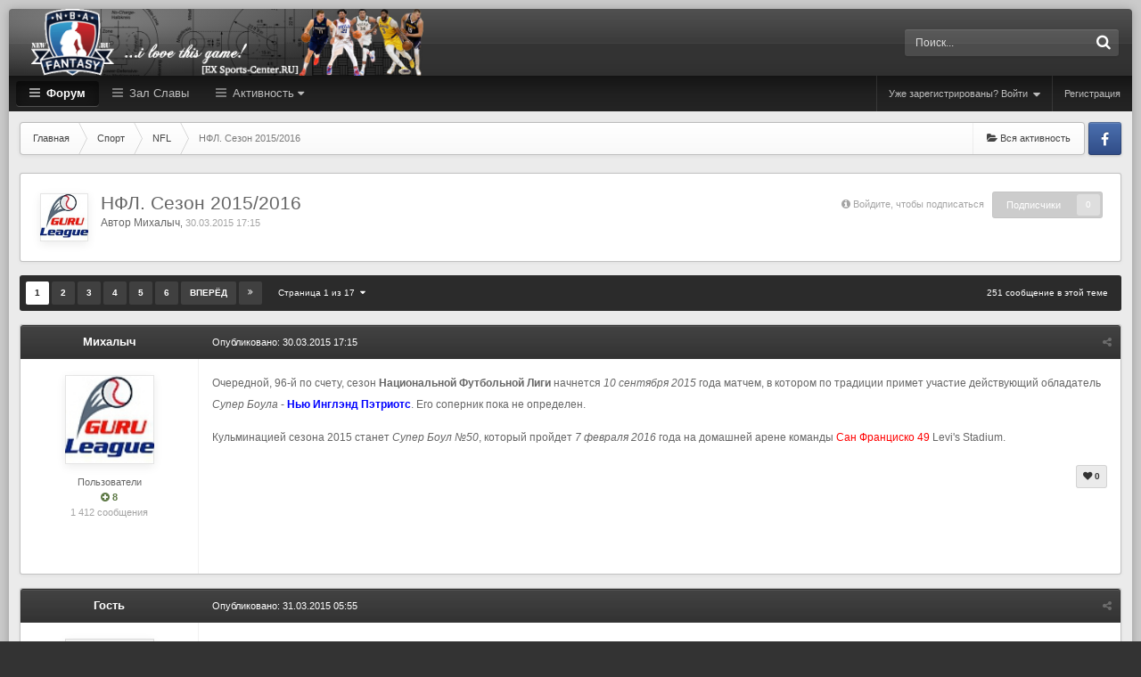

--- FILE ---
content_type: text/html;charset=UTF-8
request_url: http://fantasynba.ru/topic/9421-%D0%BD%D1%84%D0%BB-%D1%81%D0%B5%D0%B7%D0%BE%D0%BD-20152016/
body_size: 24592
content:
<!DOCTYPE html>
<html lang="ru-RU" dir="ltr">
	<head>
		<title>НФЛ. Сезон 2015/2016 - NFL - FantasyNBA.RU [Сайт о фэнтэзи баскетболе и НБА]</title>
		<!--[if lt IE 9]>
			<link rel="stylesheet" type="text/css" href="http://fantasynba.ru/uploads/css_built_7/5e61784858ad3c11f00b5706d12afe52_ie8.css.4026009e79b6932b3e801eef255d3c62.css">
		    <script src="//fantasynba.ru/applications/core/interface/html5shiv/html5shiv.js"></script>
		<![endif]-->
		
<meta charset="utf-8">

	<meta name="viewport" content="width=device-width, initial-scale=1">



	
		
			<meta name="description" content="
Очередной, 96-й по счету, сезон Национальной Футбольной Лиги начнется 10 сентября 2015 года матчем, в котором по традиции примет участие действующий обладат...">
		
	

	
		
			<meta property="og:title" content="НФЛ. Сезон 2015/2016">
		
	

	
		
			<meta property="og:type" content="object">
		
	

	
		
			<meta property="og:url" content="http://fantasynba.ru/topic/9421-нфл-сезон-20152016/">
		
	

	
		
			<meta property="og:description" content="
Очередной, 96-й по счету, сезон Национальной Футбольной Лиги начнется 10 сентября 2015 года матчем, в котором по традиции примет участие действующий обладат...">
		
	

	
		
			<meta property="og:updated_time" content="2016-02-19T17:19:16Z">
		
	

	
		
			<meta property="og:site_name" content="FantasyNBA.RU [Сайт о фэнтэзи баскетболе и НБА]">
		
	

	
		
			<meta property="og:locale" content="ru_RU">
		
	

<meta name="theme-color" content="#333333">
<link rel="canonical" href="http://fantasynba.ru/topic/9421-нфл-сезон-20152016/" />


		

	<link rel="stylesheet" href="http://fantasynba.ru/uploads/css_built_7/341e4a57816af3ba440d891ca87450ff_framework.css.8a6c4967b35b4bfa54ccc104b30605ca.css?v=906bb1581d" media="all">

	<link rel="stylesheet" href="http://fantasynba.ru/uploads/css_built_7/05e81b71abe4f22d6eb8d1a929494829_responsive.css.24b95320f58145cffea316c5029078ca.css?v=906bb1581d" media="all">

	<link rel="stylesheet" href="http://fantasynba.ru/uploads/css_built_7/20446cf2d164adcc029377cb04d43d17_flags.css.d59405834ae1a28a7f4f4eb43d7d4519.css?v=906bb1581d" media="all">

	<link rel="stylesheet" href="http://fantasynba.ru/uploads/css_built_7/90eb5adf50a8c640f633d47fd7eb1778_core.css.0ee44981b942f8e6f4a24f37579a632b.css?v=906bb1581d" media="all">

	<link rel="stylesheet" href="http://fantasynba.ru/uploads/css_built_7/5a0da001ccc2200dc5625c3f3934497d_core_responsive.css.742ae93970d22890b04ffdeebb892b7f.css?v=906bb1581d" media="all">

	<link rel="stylesheet" href="http://fantasynba.ru/uploads/css_built_7/62e269ced0fdab7e30e026f1d30ae516_forums.css.7a05caac34916ae0f7fe2ed65408c5b7.css?v=906bb1581d" media="all">

	<link rel="stylesheet" href="http://fantasynba.ru/uploads/css_built_7/76e62c573090645fb99a15a363d8620e_forums_responsive.css.3c7e8f121991adfa7e7937f0be079c30.css?v=906bb1581d" media="all">

	<link rel="stylesheet" href="http://fantasynba.ru/uploads/css_built_7/046e14a7d0a24afbe332ca4f2f603d81_awards.css.ec61769a3f4c1ae5138a1fd9d4eb922f.css?v=906bb1581d" media="all">




<link rel="stylesheet" href="http://fantasynba.ru/uploads/css_built_7/258adbb6e4f3e83cd3b355f84e3fa002_custom.css.73306877b0663fb3a9c6ef4e32fdc235.css?v=906bb1581d" media="all">



		
      	
		

	<script type='text/javascript'>
		var ipsDebug = false;		
	
		var CKEDITOR_BASEPATH = '//fantasynba.ru/applications/core/interface/ckeditor/ckeditor/';
	
		var ipsSettings = {
			
			
			
			
			cookie_prefix: "ips4_",
			
			
			cookie_ssl: false,
			
			imgURL: "",
			baseURL: "//fantasynba.ru/",
			jsURL: "//fantasynba.ru/applications/core/interface/js/js.php",
			csrfKey: "343c548c8ef4c11f83a7a4b921ce5616",
			antiCache: "906bb1581d",
            disableNotificationSounds: false,
			useCompiledFiles: true,
            links_external: 1,
			memberID: 0
		};
	</script>



<script type='text/javascript' src='http://fantasynba.ru/uploads/javascript_global/root_library.js.2a144c0d8a07f3376520f7647e6d441f.js?v=906bb1581d' data-ips></script>


<script type='text/javascript' src='http://fantasynba.ru/uploads/javascript_global/root_js_lang_2.js.f1d5e9633484b9f8ef45249397eb34f5.js?v=906bb1581d' data-ips></script>


<script type='text/javascript' src='http://fantasynba.ru/uploads/javascript_global/root_framework.js.00fcb9ffcd61c5a3c90c87fa6c1ed9dc.js?v=906bb1581d' data-ips></script>


<script type='text/javascript' src='http://fantasynba.ru/uploads/javascript_core/global_global_core.js.f66c0cf4c67312bce5aec4d3382d5dd6.js?v=906bb1581d' data-ips></script>


<script type='text/javascript' src='http://fantasynba.ru/uploads/javascript_core/plugins_plugins.js.4cb66fe94e5d752661126422aee80700.js?v=906bb1581d' data-ips></script>


<script type='text/javascript' src='http://fantasynba.ru/uploads/javascript_global/root_front.js.f217e8a719516334e438e331a186381f.js?v=906bb1581d' data-ips></script>


<script type='text/javascript' src='http://fantasynba.ru/uploads/javascript_forums/front_front_topic.js.bc2fc5e2391d1fa8c7624a0438709d7b.js?v=906bb1581d' data-ips></script>


<script type='text/javascript' src='http://fantasynba.ru/uploads/javascript_core/front_front_core.js.deb27051360f3b2f2e97f07599d85c17.js?v=906bb1581d' data-ips></script>


<script type='text/javascript' src='http://fantasynba.ru/uploads/javascript_global/root_map.js.15fd07acb07a679d0e20fb562c2671bf.js?v=906bb1581d' data-ips></script>



	<script type='text/javascript'>
		
			ips.setSetting( 'date_format', jQuery.parseJSON('"dd.mm.yy"') );
		
			ips.setSetting( 'date_first_day', jQuery.parseJSON('0') );
		
			ips.setSetting( 'remote_image_proxy', jQuery.parseJSON('0') );
		
		
	</script>




<script type='text/javascript'>


  
$(document).ready(function(){


  


  

function debounce(func, wait, immediate) {
	var timeout;
	return function() {
		var context = this, args = arguments;
		var later = function() {
			timeout = null;
			if (!immediate) func.apply(context, args);
		};
		var callNow = immediate && !timeout;
		clearTimeout(timeout);
		timeout = setTimeout(later, wait);
		if (callNow) func.apply(context, args);
	};
};
	
		

// Firefox calculates width differently due to scrollbar on Windows
if( navigator.userAgent.toLowerCase().indexOf('firefox') > -1 ){
    var browserResponsiveWidth = 963;
}else{
    var browserResponsiveWidth = 980;
}



// Relocate search bar
var relocateSearch = function(){
		
	var currentBrowserWidth = $(window).width();
    
    if(currentBrowserWidth > browserResponsiveWidth){
		$("#elSearch").prependTo("#searchWrap");
	} else {
		$("#elSearch").prependTo("#respSearch");
	}
	
}

relocateSearch();




var resizeWindow = function(){
	
	var currentBrowserWidth = $(window).width();
    
    var wClasses = "wDesktop wTablet wMobile"

	if(currentBrowserWidth > browserResponsiveWidth){
		$("body").removeClass(wClasses).addClass("wDesktop");
	} else if( (currentBrowserWidth < browserResponsiveWidth) && (currentBrowserWidth > 767) ){
		$("body").removeClass(wClasses).addClass("wTablet");
	} else {
		$("body").removeClass(wClasses).addClass("wMobile");
	}
	
}

resizeWindow();




// Bug fix: The resize event is triggered when tablets and mobiles are scrolled, breaking the search bar in Android and Chrome
var cachedWidth = $(window).width();

// Run width functions after 100ms pause
$(window).resize(debounce(function(){
	
	var newWidth = $(window).width();
    if(newWidth !== cachedWidth){
        
        resizeWindow();
        relocateSearch();
        
        cachedWidth = newWidth;
    }
	
}, 100));
	



// Hide post controls as a guest to prevent empty bar
$(".cPost .ipsComment_controls li.ipsHide:only-child").parent().hide();

// Hide gallery descriptions if they don't exist
if ($('.galleryDescription .ipsType_richText').is(':empty')){
    $(".galleryDescription").hide();
}

// Hide empty divs in ipsPageHeader to prevent unnecessary margins
$('.ipsPageHeader .ipsSpacer_top').each(function(){
    if(!/[\S]/.test($(this).html())) { 
        $(this).hide();
    }
}); 


/* Navigation */            
function ipsfocusNavigation() {
	
	var navwidth = 0;
	var morewidth = $('.ipsNavBar_primary .focusNav_more').outerWidth(true);
	$('.ipsNavBar_primary > ul > li:not(.focusNav_more)').each(function() {
		navwidth += $(this).outerWidth( true );
	});
	var availablespace = $('.ipsNavBar_primary').outerWidth(true) - morewidth;
	if (navwidth > availablespace) {
		var lastItem = $('.ipsNavBar_primary > ul > li:not(.focusNav_more)').last();
		lastItem.attr('data-width', lastItem.outerWidth(true));
		lastItem.prependTo($('.ipsNavBar_primary .focusNav_more > ul'));
		ipsfocusNavigation();
	} else {
		var firstMoreElement = $('.ipsNavBar_primary li.focusNav_more li').first();
		if (navwidth + firstMoreElement.data('width') < availablespace) {
			firstMoreElement.insertBefore($('.ipsNavBar_primary .focusNav_more'));
		}
	}
	
	if ($('.focusNav_more li').length > 0) {
		$('.focusNav_more').removeClass('focusNav_hidden');
	} else {
		$('.focusNav_more').addClass('focusNav_hidden');
	}
	
}

$(window).on('load',function(){
	$(".ipsNavBar_primary").removeClass("hiddenLinks");
  	ipsfocusNavigation();
});
 
$(window).on('resize',function(){
	ipsfocusNavigation();
});


// Make hover navigation work with touch devices

// http://osvaldas.info/drop-down-navigation-responsive-and-touch-friendly
;(function(e,t,n,r){e.fn.doubleTapToGo=function(r){if(!("ontouchstart"in t)&&!navigator.msMaxTouchPoints&&!navigator.userAgent.toLowerCase().match(/windows phone os 7/i))return false;this.each(function(){var t=false;e(this).on("click",function(n){var r=e(this);if(r[0]!=t[0]){n.preventDefault();t=r}});e(n).on("click touchstart MSPointerDown",function(n){var r=true,i=e(n.target).parents();for(var s=0;s<i.length;s++)if(i[s]==t[0])r=false;if(r)t=false})});return this}})(jQuery,window,document);

$('.ipsNavBar_primary > ul > li:has(ul)').doubleTapToGo();
  



 

 
});
</script>
		

	<link rel='shortcut icon' href='http://fantasynba.ru/uploads/monthly_2023_08/favicon.ico.a45b58c44421e2367ca4d26d72248f6d.ico'>

	</head>
	<body class='ipsApp ipsApp_front ipsJS_none ipsClearfix ipsfocus_background    ipsfocus_guest ' data-controller='core.front.core.app' data-message="" data-pageApp='forums' data-pageLocation='front' data-pageModule='forums' data-pageController='topic' itemscope itemtype="http://schema.org/WebSite">
		<meta itemprop="url" content="http://fantasynba.ru/">
		<a href='#elContent' class='ipsHide' title='Перейти к основному содержимому' accesskey='m'>Перейти к содержимому</a>
      	<!-- Mobile navigation and search bar -->
		
<ul id='elMobileNav' class='ipsList_inline ipsResponsive_hideDesktop ipsResponsive_block' data-controller='core.front.core.mobileNav'>








<li id='elMobileBreadcrumb'>
<a href='http://fantasynba.ru/forum/259-nfl/'>
<span>NFL</span>
</a>
</li>









    

<li >
<a data-action="defaultStream" class='ipsType_light'  href='http://fantasynba.ru/discover/'><i class='icon-newspaper'></i></a>
</li>

<li class='ipsJS_show'>
<a href='http://fantasynba.ru/search/' data-action="mobileSearch"><i class='fa fa-search'></i></a>
</li>

<li data-ipsDrawer data-ipsDrawer-drawerElem='#elMobileDrawer'>
<a href='#'>






<i class='fa fa-navicon'></i>
</a>
</li>
</ul>
		<div id='respSearch'></div>
      
<div class='ipsLayout_container'>
	<div class='contentWrapper'>
     
		<div id='ipsLayout_header' class='ipsClearfix'>
			
			<div class='ipsLayout_container ipsClearfix'>
				<header id='header' class='ipsClearfix'>
					<div class='flexColumns'>
                    	<div class='smallColumn'>


	

	
	
		<a href='http://fantasynba.ru/' id='elLogo' accesskey='1' class='logo'><img src="http://fantasynba.ru/uploads/monthly_2023_08/logo1.png.234b0f9a1745902e9f7f22b4992dc670.png" alt='FantasyNBA.RU [Сайт о фэнтэзи баскетболе и НБА]' /></a>
	
	

</div>
						<div class='smallColumn'>

	<div id='searchWrap'>
		<div id='elSearch' data-controller='core.front.core.quickSearch' itemprop="potentialAction" itemscope itemtype="http://schema.org/SearchAction" data-default="all">
			<form accept-charset='utf-8' action='http://fantasynba.ru/search/' method='get'>
				<meta itemprop="target" content="http://fantasynba.ru/search/?q={q}">
				<input type="hidden" name="type" value="all" data-role="searchFilter">
				<a href='#' id='elSearchFilter' data-ipsMenu data-ipsMenu-selectable='radio' data-ipsMenu-appendTo='#elSearch' class="ipsHide">
					<span data-role='searchingIn'>
						Везде
					</span>
					<i class='fa fa-caret-down'></i>
				</a>
				<ul id='elSearchFilter_menu' class='ipsMenu ipsMenu_selectable ipsMenu_narrow ipsHide'>
					<li class='ipsMenu_item ipsMenu_itemChecked' data-ipsMenuValue='all'>
						<a href='http://fantasynba.ru/?app=core&amp;module=search&amp;controller=search&amp;csrfKey=343c548c8ef4c11f83a7a4b921ce5616' title='Везде'>Везде</a>
					</li>
					<li class='ipsMenu_sep'><hr></li>
					
						
							<li class='ipsMenu_item' data-ipsMenuValue='{&quot;type&quot;:&quot;forums_topic&quot;,&quot;item&quot;:9421}' data-options='{&quot;type&quot;:&quot;forums_topic&quot;,&quot;item&quot;:9421}'>
								<a href='#'>Это Тема</a>
							</li>
						
							<li class='ipsMenu_item' data-ipsMenuValue='{&quot;type&quot;:&quot;forums_topic&quot;,&quot;nodes&quot;:259}' data-options='{&quot;type&quot;:&quot;forums_topic&quot;,&quot;nodes&quot;:259}'>
								<a href='#'>Это Раздел</a>
							</li>
						
						<li class='ipsMenu_sep'><hr></li>
					
					<li data-role='globalSearchMenuOptions'></li>
					<li class='ipsMenu_item ipsMenu_itemNonSelect'>
						<a href='http://fantasynba.ru/search/' accesskey='4'><i class='fa fa-cog'></i> Расширенный поиск</a>
					</li>
				</ul>
				<input type='search' id='elSearchField' placeholder='Поиск...' name='q' itemprop="query-input">
				<button type='submit'><i class='fa fa-search'></i></button>
			</form>
		</div>
	</div>

</div>
                  	</div>
				</header>
            	<div id='navBar' class='ipsClearfix'>
	            	<div class='flexColumns'>
                    	<div class='largeColumn'>
<div class='navAlign'>

	<nav class='ipsLayout_container resetWidth' >
		<div class='ipsNavBar_primary hiddenLinks  ipsClearfix'>
			<ul data-role="primaryNavBar" class='ipsResponsive_showDesktop ipsResponsive_block'>
				

	
		
		
			
		
		<li class='ipsNavBar_active' data-active id='elNavSecondary_13' data-role="navBarItem" data-navApp="forums" data-navExt="Forums" data-navTitle="Форум">
			
			
				<a href="http://fantasynba.ru/"  data-navItem-id="13" data-navDefault >
					Форум
				</a>
			
			
		</li>
	

	
		
		
		<li  id='elNavSecondary_15' data-role="navBarItem" data-navApp="awards" data-navExt="Awards" data-navTitle="Зал Cлавы">
			
			
				<a href="http://fantasynba.ru/awards/"  data-navItem-id="15"  >
					Зал Cлавы
				</a>
			
			
		</li>
	

	
		
		
		<li  id='elNavSecondary_2' data-role="navBarItem" data-navApp="core" data-navExt="CustomItem" data-navTitle="Активность">
			
			
				<a href="http://fantasynba.ru/discover/"  data-navItem-id="2"  data-hover=''>
					Активность <i class="fa fa-caret-down"></i>
				</a>
			
			
				<ul class='ipsNavBar_secondary ipsHide' data-role='secondaryNavBar'>
					

	
		
		
		<li  id='elNavSecondary_3' data-role="navBarItem" data-navApp="core" data-navExt="AllActivity" data-navTitle="Вся активность">
			
			
				<a href="http://fantasynba.ru/discover/"  data-navItem-id="3"  >
					Вся активность
				</a>
			
			
		</li>
	

	

	

	

	
		
		
		<li  id='elNavSecondary_7' data-role="navBarItem" data-navApp="core" data-navExt="Search" data-navTitle="Поиск">
			
			
				<a href="http://fantasynba.ru/search/"  data-navItem-id="7"  >
					Поиск
				</a>
			
			
		</li>
	

					<li class='ipsHide' id='elNavigationMore_2' data-role='navMore'>
						<a href='#' data-ipsMenu data-ipsMenu-appendTo='#elNavigationMore_2' id='elNavigationMore_2_dropdown'>Больше <i class='fa fa-caret-down'></i></a>
						<ul class='ipsHide ipsMenu ipsMenu_auto' id='elNavigationMore_2_dropdown_menu' data-role='moreDropdown'></ul>
					</li>
				</ul>
			
		</li>
	

              
              	<li class="focusNav_more focusNav_hidden">
                	<a href="#"> Больше <i class="fa fa-caret-down"></i></a>
                	<ul class='ipsNavBar_secondary'></ul>
                </li>
              
			</ul>
		</div>
	</nav>

</div></div>
                    	<div class='smallColumn'>

<ul id="elUserNav" class="ipsList_inline cSignedOut ipsClearfix">
<li id="elSignInLink">
<a href="http://fantasynba.ru/login/" data-ipsmenu-closeonclick="false" data-ipsmenu id="elUserSignIn">
Уже зарегистрированы? Войти  <i class="fa fa-caret-down"></i>
</a>

<div id='elUserSignIn_menu' class='ipsMenu ipsMenu_auto ipsHide'>
	<div data-role="loginForm">
		
		
			
				
<form accept-charset='utf-8' class="ipsPad ipsForm ipsForm_vertical" method='post' action='http://fantasynba.ru/login/' data-ipsValidation novalidate>
	<input type="hidden" name="login__standard_submitted" value="1">
	
		<input type="hidden" name="csrfKey" value="343c548c8ef4c11f83a7a4b921ce5616">
	
	<h4 class="ipsType_sectionHead">Войти</h4>
	<br><br>
	<ul class='ipsList_reset'>
		
			
				
					<li class="ipsFieldRow ipsFieldRow_noLabel ipsFieldRow_fullWidth">
						<input type="text" required placeholder="Имя пользователя" name='auth' id='auth'>
					</li>
				
			
				
					<li class="ipsFieldRow ipsFieldRow_noLabel ipsFieldRow_fullWidth">
						<input type="password" required placeholder="Пароль" name='password' id='password'>
					</li>
				
			
				
					
<li class='ipsFieldRow ipsFieldRow_checkbox ipsClearfix ' id="89cb8a32766ec9830f698f2989ffe9dd">
	
		
		
<input type="hidden" name="remember_me" value="0">
<span class='ipsCustomInput'>
	<input
		type='checkbox'
		role='checkbox'
		name='remember_me_checkbox'
		value='1'
		id="check_89cb8a32766ec9830f698f2989ffe9dd"
		checked aria-checked='true'
		
		
		
		
		
		
	>
	
	<span></span>
</span>


		
		<div class='ipsFieldRow_content'>
			<label class='ipsFieldRow_label' for='check_89cb8a32766ec9830f698f2989ffe9dd'>Запомнить меня </label>
			


<span class='ipsFieldRow_desc'>
	Не рекомендуется на общедоступных компьютерах
</span>
			
			
		</div>
	
</li>
				
			
		
		<li class="ipsFieldRow ipsFieldRow_fullWidth">
			<br>
			<button type="submit" class="ipsButton ipsButton_primary ipsButton_small" id="elSignIn_submit">Войти</button>
			<br>
			<p class="ipsType_right ipsType_small">
				<a href='http://fantasynba.ru/lostpassword/' data-ipsDialog data-ipsDialog-title='Забыли пароль?'>Забыли пароль?</a>
			</p>
		</li>
	</ul>
</form>
			
		
		
	</div>
</div>
</li>

<li>
<a href="http://fantasynba.ru/register/" id="elRegisterButton">
Регистрация
</a>
</li>


        
        
</ul>
</div>
	            	</div>
                </div>
			</div>
			
		</div>
		
      	<div class='ipsLayout_container'>
          
			<main role='main' id='ipsLayout_body' class='ipsLayout_container'>
              	<div class='contentPadding'>
                  
                    <div class='precontentBlocks'>
                        
                        <!-- Breadcrumbs -->
                        <div class='ipsfocus_breadcrumbWrap ipsClearfix'>
                            
<ul class='ipsfocus_social iconButtons ipsClearfix'>
	<li><a href="#" class="ipsfocus_sFacebook" target="_blank">Facebook</a></li>

</ul>
                            
<nav class='ipsBreadcrumb ipsBreadcrumb_top ipsFaded_withHover'>
	

	<ul class='ipsList_inline ipsPos_right breadcrumb_side'>
		
		<li>
			<a data-action="defaultStream" class='ipsType_light '  href='http://fantasynba.ru/discover/'><i class="fa fa-folder-open"></i> <span>Вся активность</span></a>
		</li>
		
	</ul>

	<ul  itemscope itemtype="http://schema.org/BreadcrumbList" class='ipsfocus_breadcrumb'>
		<li  itemprop="itemListElement" itemscope itemtype="http://schema.org/ListItem">
			<a href='http://fantasynba.ru/' itemprop="url">
				<span itemprop="name"><i class='fa fa-home'></i> Главная <i class='fa fa-angle-right'></i></span>
			</a>
		</li>
		
		
			<li  itemprop="itemListElement" itemscope itemtype="http://schema.org/ListItem">
				
					<a href='http://fantasynba.ru/forum/262-спорт/' itemprop="url">
						<span itemprop="name">Спорт <i class='fa fa-angle-right'></i></span>
					</a>
				
			</li>
			
		
			<li  itemprop="itemListElement" itemscope itemtype="http://schema.org/ListItem">
				
					<a href='http://fantasynba.ru/forum/259-nfl/' itemprop="url">
						<span itemprop="name">NFL <i class='fa fa-angle-right'></i></span>
					</a>
				
			</li>
			
		
			<li  itemprop="itemListElement" itemscope itemtype="http://schema.org/ListItem">
				
              	<span>НФЛ. Сезон 2015/2016</span>
				
			</li>
			
		
	</ul>
</nav>
                        </div>
                        
                        
                        
                    </div>

                    <div id='ipsLayout_contentArea'>
                        <div id='ipsLayout_contentWrapper'>
                            
                            <div id='ipsLayout_mainArea'>
                                <a id='elContent'></a>
                                
                                
<!---->
                                


                                
                                
                                


	<div class='cWidgetContainer '  data-role='widgetReceiver' data-orientation='horizontal' data-widgetArea='header'>
		<ul class='ipsList_reset'>
			
				
					<li class='ipsWidget ipsWidget_horizontal ipsBox ipsWidgetHide ipsHide' data-blockID='app_core_announcements_announcements' data-blockConfig="true" data-blockTitle="Объявления" data-controller='core.front.widgets.block'></li>
				
			
		</ul>
	</div>

                                





<div class="ipsPageHeader ipsClearfix">
	
	
	
		
	
	
	
	
	
		<div class='ipsPos_right ipsResponsive_noFloat ipsResponsive_hidePhone'>
			

<div data-followApp='forums' data-followArea='topic' data-followID='9421' data-controller='core.front.core.followButton'>
	
		<span class='ipsType_light ipsType_blendLinks ipsResponsive_hidePhone ipsResponsive_inline'><i class='fa fa-info-circle'></i> <a href='http://fantasynba.ru/login/' title='Перейти на страницу входа'>Войдите, чтобы подписаться</a>&nbsp;&nbsp;</span>
	
	

	<div class="ipsFollow ipsPos_middle ipsButton ipsButton_light ipsButton_verySmall ipsButton_disabled" data-role="followButton">
		
				<span>Подписчики</span>
				<span class='ipsCommentCount'>0</span>
		
	</div>

</div>
		</div>
	
	<div class='ipsPhotoPanel ipsPhotoPanel_small ipsPhotoPanel_notPhone ipsClearfix'>
		


	<a href="http://fantasynba.ru/profile/19-михалыч/" data-ipsHover data-ipsHover-target="http://fantasynba.ru/profile/19-михалыч/?do=hovercard" class="ipsUserPhoto ipsUserPhoto_small" title="Перейти в профиль Михалыч">
		<img src='http://fantasynba.ru/uploads/monthly_2016_01/PoybADcs.gif.9db500616dc1041491e9a5e8cf2dc5b4.thumb.gif.d3c2f0579941ea936151857154052d83.gif' alt='Михалыч' itemprop="image">
	</a>

		<div>
			<h1 class='ipsType_pageTitle'>
				

				
				
					НФЛ. Сезон 2015/2016
						
			</h1>
          	
			<p class='ipsType_reset ipsType_blendLinks '>
				<span class='ipsType_normal'>Автор 
<a href='http://fantasynba.ru/profile/19-михалыч/' data-ipsHover data-ipsHover-target='http://fantasynba.ru/profile/19-михалыч/?do=hovercard&amp;referrer=http%253A%252F%252Ffantasynba.ru%252Ftopic%252F9421-%25D0%25BD%25D1%2584%25D0%25BB-%25D1%2581%25D0%25B5%25D0%25B7%25D0%25BE%25D0%25BD-20152016%252F' title="Перейти в профиль Михалыч">Михалыч</a></span>, <span class='ipsType_light ipsType_noBreak'><time datetime='2015-03-30T17:15:17Z' title='30.03.2015 17:15 ' data-short='30 марта'>30.03.2015 17:15</time></span><br>
			</p>
			
		</div>
	</div>
	
	
	
	
	
	
</div>





<div class='ipsClearfix'>
	
	
	<ul class="ipsToolList ipsToolList_horizontal ipsClearfix ipsSpacer_both ipsResponsive_hidePhone">
		
		
		
	</ul>
</div>

<div data-controller='core.front.core.commentFeed,forums.front.topic.view, core.front.core.ignoredComments' data-autoPoll data-baseURL='http://fantasynba.ru/topic/9421-нфл-сезон-20152016/'  data-feedID='topic-9421' class='cTopic ipsClear ipsSpacer_top'>
	
	
          
        
          
		
			<div class="ipsButtonBar ipsPad_half ipsClearfix ipsClear ipsSpacer_bottom">
				

	
	<ul class='ipsPagination' id='elPagination_8cad020febb2aedc4b05073a474396ef_697890ade07c1' data-pages='17' data-ipsPagination  data-ipsPagination-pages="17" data-ipsPagination-perPage='15'>
		
			<li class='ipsPagination_first ipsPagination_inactive'><a href='http://fantasynba.ru/topic/9421-нфл-сезон-20152016/?page=1' data-page='1' data-ipsTooltip title='Первая страница'><i class='fa fa-angle-double-left'></i></a></li>
			<li class='ipsPagination_prev ipsPagination_inactive'><a href='http://fantasynba.ru/topic/9421-нфл-сезон-20152016/?page=0' data-page='0' data-ipsTooltip title='Предыдущая страница'>Назад</a></li>
		
		<li class='ipsPagination_page ipsPagination_active'><a href='http://fantasynba.ru/topic/9421-нфл-сезон-20152016/?page=1' data-page='1'>1</a></li>
		
			
				<li class='ipsPagination_page'><a href='http://fantasynba.ru/topic/9421-нфл-сезон-20152016/?page=2' data-page='2'>2</a></li>
			
				<li class='ipsPagination_page'><a href='http://fantasynba.ru/topic/9421-нфл-сезон-20152016/?page=3' data-page='3'>3</a></li>
			
				<li class='ipsPagination_page'><a href='http://fantasynba.ru/topic/9421-нфл-сезон-20152016/?page=4' data-page='4'>4</a></li>
			
				<li class='ipsPagination_page'><a href='http://fantasynba.ru/topic/9421-нфл-сезон-20152016/?page=5' data-page='5'>5</a></li>
			
				<li class='ipsPagination_page'><a href='http://fantasynba.ru/topic/9421-нфл-сезон-20152016/?page=6' data-page='6'>6</a></li>
			
			<li class='ipsPagination_next'><a href='http://fantasynba.ru/topic/9421-нфл-сезон-20152016/?page=2' data-page='2' data-ipsTooltip title='Следующая страница'>Вперёд</a></li>
			<li class='ipsPagination_last'><a href='http://fantasynba.ru/topic/9421-нфл-сезон-20152016/?page=17' data-page='17' data-ipsTooltip title='Последняя страница'><i class='fa fa-angle-double-right'></i></a></li>
		
		
			<li class='ipsPagination_pageJump'>
				<a href='#' data-ipsMenu data-ipsMenu-closeOnClick='false' data-ipsMenu-appendTo='#elPagination_8cad020febb2aedc4b05073a474396ef_697890ade07c1' id='elPagination_8cad020febb2aedc4b05073a474396ef_jump'>Страница 1 из 17 &nbsp;<i class='fa fa-caret-down'></i></a>
				<div class='ipsMenu ipsMenu_narrow ipsPad ipsHide' id='elPagination_8cad020febb2aedc4b05073a474396ef_jump_menu'>
					<form accept-charset='utf-8' method='post' action='http://fantasynba.ru/topic/9421-нфл-сезон-20152016/?' data-role="pageJump">
						<ul class='ipsForm ipsForm_horizontal'>
							<li class='ipsFieldRow'>
								<input type='number' min='1' max='17' placeholder='Номер страницы' class='ipsField_fullWidth' name='page'>
							</li>
							<li class='ipsFieldRow ipsFieldRow_fullWidth'>
								<input type='submit' class='ipsButton_fullWidth ipsButton ipsButton_verySmall ipsButton_primary' value='Перейти'>
							</li>
						</ul>
					</form>
				</div>
			</li>
		
	</ul>

                <span class='ipsPos_right focusPostCount' data-role="comment_count" data-commentCountString="js_num_topic_posts">251 сообщение в этой теме</span>
			</div>
		
		
	

	<div data-role='commentFeed' data-controller='core.front.core.moderation' class=''>
		<form action="http://fantasynba.ru/topic/9421-нфл-сезон-20152016/?csrfKey=343c548c8ef4c11f83a7a4b921ce5616&amp;do=multimodComment" method="post" data-ipsPageAction data-role='moderationTools'>
			
			
				
					
					
					






	
		
	
		
<a id="comment-439391"></a>
<article itemscope itemtype="http://schema.org/Comment"  id="elComment_439391" class="cPost ipsBox  ipsComment  ipsComment_parent ipsClearfix ipsClear ipsColumns ipsColumns_noSpacing ipsColumns_collapsePhone  ">
	
	<aside class="ipsComment_author cAuthorPane ipsColumn ipsColumn_medium">
		<h3 class="ipsType_sectionHead cAuthorPane_author ipsType_blendLinks ipsType_break" itemprop="creator" itemscope itemtype="http://schema.org/Person">
<strong itemprop="name">
<a href='http://fantasynba.ru/profile/19-михалыч/' data-ipsHover data-ipsHover-target='http://fantasynba.ru/profile/19-михалыч/?do=hovercard&amp;referrer=http%253A%252F%252Ffantasynba.ru%252Ftopic%252F9421-%25D0%25BD%25D1%2584%25D0%25BB-%25D1%2581%25D0%25B5%25D0%25B7%25D0%25BE%25D0%25BD-20152016%252F' title="Перейти в профиль Михалыч">Михалыч</a></strong> <span class="ipsResponsive_showPhone ipsResponsive_inline">  

	
		<span title="Репутация пользователя" data-ipsTooltip class='ipsRepBadge ipsRepBadge_positive'>
	
			<i class='fa fa-plus-circle'></i> 8
	
		</span>
	
</span>
</h3>
		<ul class="cAuthorPane_info ipsList_reset">
          
			
			
          
          	<li class="cAuthorPane_photo">
				


	<a href="http://fantasynba.ru/profile/19-михалыч/" data-ipsHover data-ipsHover-target="http://fantasynba.ru/profile/19-михалыч/?do=hovercard" class="ipsUserPhoto ipsUserPhoto_large" title="Перейти в профиль Михалыч">
		<img src='http://fantasynba.ru/uploads/monthly_2016_01/PoybADcs.gif.9db500616dc1041491e9a5e8cf2dc5b4.thumb.gif.d3c2f0579941ea936151857154052d83.gif' alt='Михалыч' itemprop="image">
	</a>

			</li>

			<li>Пользователи</li>
			
			
				<li class="ipsResponsive_hidePhone">

	
		<span title="Репутация пользователя" data-ipsTooltip class='ipsRepBadge ipsRepBadge_positive'>
	
			<i class='fa fa-plus-circle'></i> 8
	
		</span>
	
</li>
				<li class="ipsType_light">1 412 сообщения</li>
				
				

			
		
</ul>
	</aside>
	<div class="ipsColumn ipsColumn_fluid">
		

<div id="comment-439391_wrap" data-controller="core.front.core.comment" data-commentapp="forums" data-commenttype="forums" data-commentid="439391" data-quotedata="{&quot;userid&quot;:19,&quot;username&quot;:&quot;\u041c\u0438\u0445\u0430\u043b\u044b\u0447&quot;,&quot;timestamp&quot;:1427735717,&quot;contentapp&quot;:&quot;forums&quot;,&quot;contenttype&quot;:&quot;forums&quot;,&quot;contentid&quot;:9421,&quot;contentclass&quot;:&quot;forums_Topic&quot;,&quot;contentcommentid&quot;:439391}" class="ipsComment_content ipsType_medium  ipsFaded_withHover">
  	
	<div class="ipsComment_meta ipsType_light">
		<p class="ipsPos_right ipsType_reset ipsType_blendLinks ipsFaded ipsFaded_more">
			
			<a href="http://fantasynba.ru/topic/9421-нфл-сезон-20152016/?do=findComment&amp;comment=439391" data-ipstooltip title="Поделиться сообщением" data-ipsmenu data-ipsmenu-closeonclick="false" id="elSharePost_439391" data-role="shareComment"><i class="fa fa-share-alt"></i></a>
			
		</p>

		<p class="ipsType_reset">
			<a href="http://fantasynba.ru/topic/9421-нфл-сезон-20152016/?do=findComment&amp;comment=439391" class="ipsType_blendLinks">Опубликовано: <time datetime='2015-03-30T17:15:17Z' title='30.03.2015 17:15 ' data-short='30 марта'>30.03.2015 17:15</time></a>
			
			
			
		</p>
	</div>

	<div class="cPost_contentWrap ipsPad">

        
      
		<div data-role="commentContent" itemprop="text" class="ipsType_normal ipsType_richText ipsContained" data-controller="core.front.core.lightboxedImages">
			
<p>Очередной, 96-й по счету, сезон <strong>Национальной Футбольной Лиги</strong> начнется <em>10 сентября 2015</em> года матчем, в котором по традиции примет участие действующий обладатель <em>Супер Боула</em> - <strong><span style="color:#0000FF;">Нью Инглэнд Пэтриотс</span></strong>. Его соперник пока не определен.</p><p>Кульминацией сезона 2015 станет <em>Супер Боул №50</em>, который пройдет <em>7 февраля 2016</em> года на домашней арене команды <span style="color:#FF0000;">Сан Франциско 49</span> <span>Levi's Stadium</span>.</p>


			
		</div>

		
			
				

	<div data-controller='core.front.core.reputation' class='ipsClearfix ipsResponsive_noFloat'>
		
			<div class='ipsLikeRep ipsPos_right'>
				
				
				
				
					
						<span class='ipsReputation_count ipsType_blendLinks ipsType_neutral'><i class='fa fa-heart ipsType_small'></i> 0</span>
					
				
			</div>
		
	</div>


			
		

      	
      
		<ul class="ipsComment_controls ipsClearfix" data-role="commentControls">
			
				
				
				
			
			<li class="ipsHide" data-role="commentLoading">
				<span class="ipsLoading ipsLoading_tiny ipsLoading_noAnim"></span>
			</li>
		

	
		
		
		
	

</ul>
	</div>

	<div class="ipsMenu ipsMenu_wide ipsHide cPostShareMenu" id="elSharePost_439391_menu">
		<div class="ipsPad">
			<h4 class="ipsType_sectionHead">Поделиться сообщением</h4>
			<hr class="ipsHr">
			<h5 class="ipsType_normal ipsType_reset">Ссылка на сообщение</h5>
			<input type="text" value="http://fantasynba.ru/topic/9421-нфл-сезон-20152016/?do=findComment&amp;comment=439391" class="ipsField_fullWidth">
			
		</div>
	</div>

</div>

	</div>
</article>

			        					
				
					
					
					






	
		
	
		
<a id="comment-439413"></a>
<article itemscope itemtype="http://schema.org/Comment"  id="elComment_439413" class="cPost ipsBox  ipsComment  ipsComment_parent ipsClearfix ipsClear ipsColumns ipsColumns_noSpacing ipsColumns_collapsePhone  ">
	
	<aside class="ipsComment_author cAuthorPane ipsColumn ipsColumn_medium">
		<h3 class="ipsType_sectionHead cAuthorPane_author ipsType_blendLinks ipsType_break" itemprop="creator" itemscope itemtype="http://schema.org/Person">
<strong itemprop="name">
Гость</strong> <span class="ipsResponsive_showPhone ipsResponsive_inline">  
</span>
</h3>
		<ul class="cAuthorPane_info ipsList_reset">
          
			
			
          
          	<li class="cAuthorPane_photo">
				

	<span class='ipsUserPhoto ipsUserPhoto_large '>
		<img src='http://fantasynba.ru/uploads/set_resources_7/84c1e40ea0e759e3f1505eb1788ddf3c_default_photo.png' alt='Гость' itemprop="image">
	</span>

			</li>

			<li>Гости</li>
			
			
		
</ul>
	</aside>
	<div class="ipsColumn ipsColumn_fluid">
		

<div id="comment-439413_wrap" data-controller="core.front.core.comment" data-commentapp="forums" data-commenttype="forums" data-commentid="439413" data-quotedata="{&quot;userid&quot;:null,&quot;username&quot;:&quot;Гость&quot;,&quot;timestamp&quot;:1427781321,&quot;contentapp&quot;:&quot;forums&quot;,&quot;contenttype&quot;:&quot;forums&quot;,&quot;contentid&quot;:9421,&quot;contentclass&quot;:&quot;forums_Topic&quot;,&quot;contentcommentid&quot;:439413}" class="ipsComment_content ipsType_medium  ipsFaded_withHover">
  	
	<div class="ipsComment_meta ipsType_light">
		<p class="ipsPos_right ipsType_reset ipsType_blendLinks ipsFaded ipsFaded_more">
			
			<a href="http://fantasynba.ru/topic/9421-нфл-сезон-20152016/?do=findComment&amp;comment=439413" data-ipstooltip title="Поделиться сообщением" data-ipsmenu data-ipsmenu-closeonclick="false" id="elSharePost_439413" data-role="shareComment"><i class="fa fa-share-alt"></i></a>
			
		</p>

		<p class="ipsType_reset">
			<a href="http://fantasynba.ru/topic/9421-нфл-сезон-20152016/?do=findComment&amp;comment=439413" class="ipsType_blendLinks">Опубликовано: <time datetime='2015-03-31T05:55:21Z' title='31.03.2015 05:55 ' data-short='31 марта'>31.03.2015 05:55</time></a>
			
			
			
		</p>
	</div>

	<div class="cPost_contentWrap ipsPad">

        
      
		<div data-role="commentContent" itemprop="text" class="ipsType_normal ipsType_richText ipsContained" data-controller="core.front.core.lightboxedImages">
			
<p>Сезончик обещает быть интересным хотя бы потому, что тааакое количество грандиозных переходов состоялось, что на пятилетку с лихвой хватит. В общем, ждемс!</p>


			
		</div>

		
			
				

	<div data-controller='core.front.core.reputation' class='ipsClearfix ipsResponsive_noFloat'>
		
			<div class='ipsLikeRep ipsPos_right'>
				
				
				
				
					
						<span class='ipsReputation_count ipsType_blendLinks ipsType_neutral'><i class='fa fa-heart ipsType_small'></i> 0</span>
					
				
			</div>
		
	</div>


			
		

      	
      
		<ul class="ipsComment_controls ipsClearfix" data-role="commentControls">
			
				
				
				
			
			<li class="ipsHide" data-role="commentLoading">
				<span class="ipsLoading ipsLoading_tiny ipsLoading_noAnim"></span>
			</li>
		

	
		
		
		
	

</ul>
	</div>

	<div class="ipsMenu ipsMenu_wide ipsHide cPostShareMenu" id="elSharePost_439413_menu">
		<div class="ipsPad">
			<h4 class="ipsType_sectionHead">Поделиться сообщением</h4>
			<hr class="ipsHr">
			<h5 class="ipsType_normal ipsType_reset">Ссылка на сообщение</h5>
			<input type="text" value="http://fantasynba.ru/topic/9421-нфл-сезон-20152016/?do=findComment&amp;comment=439413" class="ipsField_fullWidth">
			
		</div>
	</div>

</div>

	</div>
</article>

			        					
				
					
					
					






	
		
	
		
<a id="comment-439414"></a>
<article itemscope itemtype="http://schema.org/Comment"  id="elComment_439414" class="cPost ipsBox  ipsComment  ipsComment_parent ipsClearfix ipsClear ipsColumns ipsColumns_noSpacing ipsColumns_collapsePhone  ">
	
	<aside class="ipsComment_author cAuthorPane ipsColumn ipsColumn_medium">
		<h3 class="ipsType_sectionHead cAuthorPane_author ipsType_blendLinks ipsType_break" itemprop="creator" itemscope itemtype="http://schema.org/Person">
<strong itemprop="name">
Гость</strong> <span class="ipsResponsive_showPhone ipsResponsive_inline">  
</span>
</h3>
		<ul class="cAuthorPane_info ipsList_reset">
          
			
			
          
          	<li class="cAuthorPane_photo">
				

	<span class='ipsUserPhoto ipsUserPhoto_large '>
		<img src='http://fantasynba.ru/uploads/set_resources_7/84c1e40ea0e759e3f1505eb1788ddf3c_default_photo.png' alt='Гость' itemprop="image">
	</span>

			</li>

			<li>Гости</li>
			
			
		
</ul>
	</aside>
	<div class="ipsColumn ipsColumn_fluid">
		

<div id="comment-439414_wrap" data-controller="core.front.core.comment" data-commentapp="forums" data-commenttype="forums" data-commentid="439414" data-quotedata="{&quot;userid&quot;:null,&quot;username&quot;:&quot;Гость&quot;,&quot;timestamp&quot;:1427781832,&quot;contentapp&quot;:&quot;forums&quot;,&quot;contenttype&quot;:&quot;forums&quot;,&quot;contentid&quot;:9421,&quot;contentclass&quot;:&quot;forums_Topic&quot;,&quot;contentcommentid&quot;:439414}" class="ipsComment_content ipsType_medium  ipsFaded_withHover">
  	
	<div class="ipsComment_meta ipsType_light">
		<p class="ipsPos_right ipsType_reset ipsType_blendLinks ipsFaded ipsFaded_more">
			
			<a href="http://fantasynba.ru/topic/9421-нфл-сезон-20152016/?do=findComment&amp;comment=439414" data-ipstooltip title="Поделиться сообщением" data-ipsmenu data-ipsmenu-closeonclick="false" id="elSharePost_439414" data-role="shareComment"><i class="fa fa-share-alt"></i></a>
			
		</p>

		<p class="ipsType_reset">
			<a href="http://fantasynba.ru/topic/9421-нфл-сезон-20152016/?do=findComment&amp;comment=439414" class="ipsType_blendLinks">Опубликовано: <time datetime='2015-03-31T06:03:52Z' title='31.03.2015 06:03 ' data-short='31 марта'>31.03.2015 06:03</time></a>
			
			
			
		</p>
	</div>

	<div class="cPost_contentWrap ipsPad">

        
      
		<div data-role="commentContent" itemprop="text" class="ipsType_normal ipsType_richText ipsContained" data-controller="core.front.core.lightboxedImages">
			
<p>Здесь переходы все, подписания, увольнения - <a class="bbc_url" href="http://www.rotoworld.com/articles/nfl/52685/59/nfl-transactions-tracker" rel="external nofollow">http://www.rotoworld.com/articles/nfl/5268...actions-tracker</a></p>


			
		</div>

		
			
				

	<div data-controller='core.front.core.reputation' class='ipsClearfix ipsResponsive_noFloat'>
		
			<div class='ipsLikeRep ipsPos_right'>
				
				
				
				
					
						<span class='ipsReputation_count ipsType_blendLinks ipsType_neutral'><i class='fa fa-heart ipsType_small'></i> 0</span>
					
				
			</div>
		
	</div>


			
		

      	
      
		<ul class="ipsComment_controls ipsClearfix" data-role="commentControls">
			
				
				
				
			
			<li class="ipsHide" data-role="commentLoading">
				<span class="ipsLoading ipsLoading_tiny ipsLoading_noAnim"></span>
			</li>
		

	
		
		
		
	

</ul>
	</div>

	<div class="ipsMenu ipsMenu_wide ipsHide cPostShareMenu" id="elSharePost_439414_menu">
		<div class="ipsPad">
			<h4 class="ipsType_sectionHead">Поделиться сообщением</h4>
			<hr class="ipsHr">
			<h5 class="ipsType_normal ipsType_reset">Ссылка на сообщение</h5>
			<input type="text" value="http://fantasynba.ru/topic/9421-нфл-сезон-20152016/?do=findComment&amp;comment=439414" class="ipsField_fullWidth">
			
		</div>
	</div>

</div>

	</div>
</article>

			        					
				
					
					
					






	
		
	
		
<a id="comment-441632"></a>
<article itemscope itemtype="http://schema.org/Comment"  id="elComment_441632" class="cPost ipsBox  ipsComment  ipsComment_parent ipsClearfix ipsClear ipsColumns ipsColumns_noSpacing ipsColumns_collapsePhone  ">
	
	<aside class="ipsComment_author cAuthorPane ipsColumn ipsColumn_medium">
		<h3 class="ipsType_sectionHead cAuthorPane_author ipsType_blendLinks ipsType_break" itemprop="creator" itemscope itemtype="http://schema.org/Person">
<strong itemprop="name">
<a href='http://fantasynba.ru/profile/19-михалыч/' data-ipsHover data-ipsHover-target='http://fantasynba.ru/profile/19-михалыч/?do=hovercard&amp;referrer=http%253A%252F%252Ffantasynba.ru%252Ftopic%252F9421-%25D0%25BD%25D1%2584%25D0%25BB-%25D1%2581%25D0%25B5%25D0%25B7%25D0%25BE%25D0%25BD-20152016%252F' title="Перейти в профиль Михалыч">Михалыч</a></strong> <span class="ipsResponsive_showPhone ipsResponsive_inline">  

	
		<span title="Репутация пользователя" data-ipsTooltip class='ipsRepBadge ipsRepBadge_positive'>
	
			<i class='fa fa-plus-circle'></i> 8
	
		</span>
	
</span>
</h3>
		<ul class="cAuthorPane_info ipsList_reset">
          
			
			
          
          	<li class="cAuthorPane_photo">
				


	<a href="http://fantasynba.ru/profile/19-михалыч/" data-ipsHover data-ipsHover-target="http://fantasynba.ru/profile/19-михалыч/?do=hovercard" class="ipsUserPhoto ipsUserPhoto_large" title="Перейти в профиль Михалыч">
		<img src='http://fantasynba.ru/uploads/monthly_2016_01/PoybADcs.gif.9db500616dc1041491e9a5e8cf2dc5b4.thumb.gif.d3c2f0579941ea936151857154052d83.gif' alt='Михалыч' itemprop="image">
	</a>

			</li>

			<li>Пользователи</li>
			
			
				<li class="ipsResponsive_hidePhone">

	
		<span title="Репутация пользователя" data-ipsTooltip class='ipsRepBadge ipsRepBadge_positive'>
	
			<i class='fa fa-plus-circle'></i> 8
	
		</span>
	
</li>
				<li class="ipsType_light">1 412 сообщения</li>
				
				

			
		
</ul>
	</aside>
	<div class="ipsColumn ipsColumn_fluid">
		

<div id="comment-441632_wrap" data-controller="core.front.core.comment" data-commentapp="forums" data-commenttype="forums" data-commentid="441632" data-quotedata="{&quot;userid&quot;:19,&quot;username&quot;:&quot;\u041c\u0438\u0445\u0430\u043b\u044b\u0447&quot;,&quot;timestamp&quot;:1430721181,&quot;contentapp&quot;:&quot;forums&quot;,&quot;contenttype&quot;:&quot;forums&quot;,&quot;contentid&quot;:9421,&quot;contentclass&quot;:&quot;forums_Topic&quot;,&quot;contentcommentid&quot;:441632}" class="ipsComment_content ipsType_medium  ipsFaded_withHover">
  	
	<div class="ipsComment_meta ipsType_light">
		<p class="ipsPos_right ipsType_reset ipsType_blendLinks ipsFaded ipsFaded_more">
			
			<a href="http://fantasynba.ru/topic/9421-нфл-сезон-20152016/?do=findComment&amp;comment=441632" data-ipstooltip title="Поделиться сообщением" data-ipsmenu data-ipsmenu-closeonclick="false" id="elSharePost_441632" data-role="shareComment"><i class="fa fa-share-alt"></i></a>
			
		</p>

		<p class="ipsType_reset">
			<a href="http://fantasynba.ru/topic/9421-нфл-сезон-20152016/?do=findComment&amp;comment=441632" class="ipsType_blendLinks">Опубликовано: <time datetime='2015-05-04T06:33:01Z' title='04.05.2015 06:33 ' data-short='04 мая'>04.05.2015 06:33</time></a>
			
			
			
		</p>
	</div>

	<div class="cPost_contentWrap ipsPad">

        
      
		<div data-role="commentContent" itemprop="text" class="ipsType_normal ipsType_richText ipsContained" data-controller="core.front.core.lightboxedImages">
			
<p>Состоялся очередной драфт новичков. Результаты ниже. Сам драфт трэкер с ссылками на игроков можно найти <a href="http://www.rotoworld.com/articles/nfl/53855/71/2015-nfl-draft-tracker" rel="external nofollow">здесь</a>.</p><p>Round 1</p><p>1. Tampa Bay Buccaneers - Florida State QB Jameis Winston</p><p>2. Tennessee Titans - Oregon QB Marcus Mariota</p><p>3. Jacksonville Jaguars - Florida edge rusher Dante Fowler Jr.</p><p>4. Oakland Raiders - Alabama WR Amari Cooper</p><p>5. Washington Redskins - Iowa OL Brandon Scherff</p><p>6. New York Jets - USC DL Leonard Williams</p><p>7. Chicago Bears - West Virginia WR Kevin White</p><p>8. Atlanta Falcons - Clemson edge rusher Vic Beasley</p><p>9. New York Giants - Miami OT Ereck Flowers</p><p>10. St. Louis Rams - Georgia RB Todd Gurley</p><p>11. Minnesota Vikings - Michigan St. CB Trae Waynes</p><p>12. Cleveland Browns - Washington DT Danny Shelton</p><p>13. New Orleans Saints - Stanford OT Andrus Peat</p><p>14. Miami Dolphins - Louisville WR DeVante Parker</p><p>15. San Diego Chargers (from San Francisco 49ers) - Wisconsin RB Melvin Gordon III</p><p>16. Houston Texans - Wake Forest CB Kevin Johnson</p><p>17. San Francisco 49ers (from San Diego Chargers) - Oregon DE Arik Armstead</p><p>18. Kansas City Chiefs - Washington CB Marcus Peters</p><p>19. Cleveland Browns (from Buffalo Bills) - Florida State C Cameron Erving</p><p>20. Philadelphia Eagles - USC WR Nelson Agholor</p><p>21. Cincinnati Bengals - Texas A&amp;M OT Cedric Ogbuehi</p><p>22. Pittsburgh Steelers - Kentucky edge rusher Alvin "Bud" Dupree</p><p>23. Denver Broncos (from Detroit Lions) - Missouri edge rusher Shane Ray</p><p>24. Arizona Cardinals - Florida OT D.J. Humphries</p><p>25. Carolina Panthers - Washington OLB/S Shaq Thompson</p><p>26. Baltimore Ravens - UCF WR Breshad Perriman</p><p>27. Dallas Cowboys - UConn CB Byron Jones</p><p>28. Detroit Lions (from Denver Broncos) - Duke OG Laken Tomlinson</p><p>29. Indianapolis Colts - Miami WR Phillip Dorsett</p><p>30. Green Bay Packers - Arizona State DB Damarious Randall</p><p>31. New Orleans Saints (from Seattle Seahawks) - Clemson ILB Stephone Anthony</p><p>32. New England Patriots - Texas DT Malcom Brown</p><p>Thursday's Trades:</p><p>San Diego acquired the No. 15 overall pick from San Francisco for No. 17, a fourth-round pick (No. 117) and a 2016 fifth-round pick.</p><p>Denver acquired the No. 23 overall pick from Detroit for No. 28, a fifth-round pick (No. 143), a 2016 fifth-round pick and C Manuel Ramirez.</p><p>Round 2</p><p>1 (33). New York Giants (from Tennessee Titans) - Alabama S Landon Collins</p><p>2 (34). Tampa Bay Buccaneers - Penn State OT Donovan Smith</p><p>3 (35). Oakland Raiders - Florida State DE Mario Edwards Jr.</p><p>4 (36). Jacksonville Jaguars - Alabama RB T.J. Yeldon</p><p>5 (37). New York Jets - Ohio State WR Devin Smith</p><p>6 (38). Washington Redskins - Mississippi State edge rusher Preston Smith</p><p>7 (39). Chicago Bears - Florida State DT Eddie Goldman</p><p>8 (40). Tennessee Titans (from New York Giants) - Missouri/Oklahoma WR Dorial Green-Beckham</p><p>9 (41). Carolina Panthers (from St. Louis Rams) - Michigan WR Devin Funchess</p><p>10 (42). Atlanta Falcons - LSU CB Jalen Collins</p><p>11 (43). Houston Texans (from Cleveland Browns) - Mississippi State ILB Benardrick McKinney</p><p>12 (44). New Orleans Saints - Washington edge rusher Hau'oli Kikaha</p><p>13 (45). Minnesota Vikings - UCLA LB Eric Kendricks</p><p>14 (46). San Francisco 49ers - Samford S Jaquiski Tartt</p><p>15 (47). Philadelphia Eagles (from Miami Dolphins) - Utah DB Eric Rowe</p><p>16 (48). San Diego Chargers - Miami ILB Denzel Perryman</p><p>17 (49). Kansas City Chiefs - Missouri OL Mitch Morse</p><p>18 (50). Buffalo Bills - Florida State CB Ronald Darby</p><p>19 (51). Cleveland Browns (from Houston Texans) - Utah edge rusher Nate Orchard</p><p>20 (52). Miami Dolphins (from Philadelphia Eagles) - Oklahoma DT Jordan Phillips</p><p>21 (53). Cincinnati Bengals - Oregon OT Jake Fisher</p><p>22 (54). Detroit Lions - Nebraska RB Ameer Abdullah</p><p>23 (55). Baltimore Ravens (from Arizona Cardinals) - Minnesota TE Maxx Williams</p><p>24 (56). Pittsburgh Steelers - Ole Miss CB Senquez Golson</p><p>25 (57). St. Louis Rams (from Carolina Panthers) - Wisconsin T Rob Havenstein</p><p>26 (58). Arizona Cardinals (from Baltimore Ravens) - Missouri edge rusher Markus Golden</p><p>27 (59). Denver Broncos - Colorado State OT Ty Sambrailo</p><p>28 (60). Dallas Cowboys - Nebraska edge rusher Randy Gregory</p><p>29 (61). Tampa Bay Buccaneers (from Indianapolis Colts) - Hobart OL Ali Marpet</p><p>30 (62). Green Bay Packers - Miami (OH) CB Quinten Rollins</p><p>31 (63). Seattle Seahawks - Michigan edge rusher Frank Clark</p><p>32 (64). New England Patriots - Stanford S Jordan Richards</p><p>Friday’s Trades:</p><p>New York Giants acquired the No. 33 overall pick from Tennessee for No. 40, a fourth-round pick (No. 108) and a seventh-round pick (No. 245).</p><p>Carolina acquired the No. 41 overall pick from St. Louis for No. 57, a third-round pick (No. 89) and a sixth-round pick (No. 201).</p><p>Houston acquired the No. 43 overall pick and a seventh-round pick (No. 229) from Cleveland for No. 51, a fourth-round pick (No. 116) and a sixth-round pick (No. 195).</p><p>Philadelphia acquired the No. 47 overall pick and a sixth-round pick (No. 191) from Miami for No. 52 and two fifth-round picks (Nos. 145 and 156).</p><p>Baltimore acquired the No. 55 overall pick from Arizona No. 58 and a fifth-round pick (No. 158).</p><p>Tampa Bay acquired the No. 61 overall pick and a fourth-round pick (No. 128) from Indianapolis for a third-round pick (No. 65) and a fourth-round pick (No. 109).</p><p>Round 3</p><p>1 (65). Indianapolis Colts (from Tampa Bay Buccaneers) - Florida Atlantic CB D'Joun Smith</p><p>2 (66). Tennessee Titans - Utah OT Jeremiah Poutasi</p><p>3 (67). Jacksonville Jaguars - South Carolina G/C A.J. Cann</p><p>4 (68). Oakland Raiders - Miami TE Clive Walford</p><p>5 (69). Seattle Seahawks (from Washington Redskins) - Kansas State WR Tyler Lockett</p><p>6 (70). Houston Texans (from New York Jets) - Arizona State WR Jaelen Strong</p><p>7 (71). Chicago Bears - Oregon C Hroniss Grasu</p><p>8 (72). St. Louis Rams - Louisville OL Jamon Brown</p><p>9 (73). Atlanta Falcons - Indiana RB Tevin Coleman</p><p>10 (74). New York Giants - UCLA DE Owamagbe Odighizuwa</p><p>11 (75). New Orleans Saints - Colorado State QB Garrett Grayson</p><p>12 (76). Kansas City Chiefs (from Minnesota Vikings) - Georgia WR Chris Conley</p><p>13 (77). Cleveland Browns - Miami RB Duke Johnson</p><p>14 (78). New Orleans Saints (from Miami Dolphins) - Florida State CB P.J. Williams</p><p>15 (79). San Francisco 49ers - Virginia OLB Eli Harold</p><p>16 (80). Detroit Lions (from Kansas City Chiefs through Minnesota Vikings) - Stanford CB Alex Carter</p><p>17 (81). Buffalo Bills - Louisville G John Miller</p><p>18 (82). New York Jets (from Houston Texans) - Louisville OLB Lorenzo Mauldin</p><p>19 (83). San Diego Chargers - Texas State CB Craig Mager</p><p>20 (84). Philadelphia Eagles - Texas ILB Jordan Hicks</p><p>21 (85). Cincinnati Bengals - Rutgers TE Tyler Kroft</p><p>22 (86). Arizona Cardinals - Northern Iowa RB David Johnson</p><p>23 (87). Pittsburgh Steelers - Auburn WR Sammie Coates</p><p>24 (88). Minnesota Vikings (from Detroit Lions) - LSU DE Danielle Hunter</p><p>25 (89). St. Louis Rams (from Carolina Panthers) - Oregon State QB Sean Mannion</p><p>26 (90). Baltimore Ravens - Iowa DT Carl Davis</p><p>27 (91). Dallas Cowboys - Florida OT Chaz Green</p><p>28 (92). Denver Broncos - Ohio State TE Jeff Heuerman</p><p>29 (93). Indianapolis Colts - Stanford DE Henry Anderson</p><p>30 (94). Green Bay Packers - Stanford WR Ty Montgomery</p><p>31 (95). Washington Redskins (from Seattle Seahawks) - Florida RB Matt Jones</p><p>32 (96). Cleveland Browns (from New England Patriots) - Washington St. DT Xavier Cooper</p><p>33 (97). New England Patriots (compensatory selection) - Oklahoma DE Geneo Grissom</p><p>34 (98). Kansas City Chiefs (compensatory selection) - Oregon State CB Steven Nelson</p><p>35 (99). Cincinnati Bengals (compensatory selection) - TCU LB Paul Dawson</p><p>Friday’s Trades:</p><p>Seattle acquired the No. 69 overall pick from Washington for No. 95, a fourth-round pick (No. 112), a fifth-round pick (No. 167) and a sixth-round pick (No. 181).</p><p>Houston acquired the No. 70 overall pick from the New York Jets for No. 82, a fifth-round pick (No. 152), a seventh-round pick (No. 229) and WR DeVier Posey.</p><p>Kansas City acquired the No. 76 overall pick from Minnesota for No. 80 and a sixth-round pick (No. 193).</p><p>Detroit acquired the No. 80 overall pick from Minnesota for No. 88 and a fifth-round pick (No. 143).</p><p>Cleveland acquired the No. 96 overall pick and a seventh-round pick (No. 219) from New England for a fourth-round pick (No. 111), a fifth-round pick (No. 147) and a sixth-round pick (No. 202).</p><p>Round 4</p><p>1 (100). Tennessee Titans - Auburn DT Angelo Blackson</p><p>2 (101). New England Patriots (from Tampa Bay Buccaneers) - Arkansas DE Trey Flowers</p><p>3 (102). Carolina Panthers (from Oakland Raiders) - Oklahoma OT Daryl Williams</p><p>4 (103). New York Jets (from Jacksonville Jaguars) - Baylor QB Bryce Petty</p><p>5 (104). Jacksonville Jaguars (from New York Jets) - Louisville S James Sample</p><p>6 (105). Washington Redskins - Duke WR Jamison Crowder</p><p>7 (106). Chicago Bears - Michigan State RB Jeremy Langford</p><p>8 (107). Atlanta Falcons - East Carolina WR Justin Hardy</p><p>9 (108). Tennessee Titans (from New York Giants) - Alabama FB Jalston Fowler</p><p>10 (109). Indianapolis Colts (from St. Louis Rams through Tampa Bay Buccaneers) - UCF S Clayton Geathers</p><p>11 (110). Minnesota Vikings - Pittsburgh OT T.J. Clemmings</p><p>12 (111). New England Patriots (from Cleveland Browns) - Florida State G Tre Jackson</p><p>13 (112). Washington Redskins (from New Orleans Saints through Seattle Seahawks) - Alabama G Arie Kouandjio</p><p>14 (113). Detroit Lions (from Philadelphia Eagles through San Francisco 49ers and Buffalo Bills) - Auburn DT Gabe Wright</p><p>15 (114). Miami Dolphins - Arizona State OG Jamil Douglas</p><p>16 (115). Cleveland Browns (from Buffalo Bills) - Northwestern S Ibraheim Campbell</p><p>17 (116). Arizona Cardinals (from Cleveland Browns through Houston Texans) - Delaware State OT Rodney Gunter</p><p>18 (117). San Francisco 49ers (from San Diego Chargers) - Oklahoma TE Blake Bell</p><p>19 (118). Kansas City Chiefs - Georgia ILB Ramik Wilson</p><p>20 (119). St. Louis Rams (from Philadelphia Eagles) - Iowa OT Andrew Donnal</p><p>21 (120). Cincinnati Bengals - USC DB Josh Shaw</p><p>22 (121). Pittsburgh Steelers - Ohio State CB Doran Grant</p><p>23 (122). Baltimore Ravens (from Detroit Lions) - Kentucky OLB Za'Darius Smith</p><p>24 (123). Cleveland Browns (from Arizona Cardinals) - Washington State WR Vince Mayle</p><p>25 (124). Tampa Bay Buccaneers (from Oakland Raiders through Carolina Panthers) - LSU OLB Kwon Alexander</p><p>26 (125). Baltimore Ravens - USC RB Javorius "Buck" Allen</p><p>27 (126). San Francisco 49ers (from Denver Broncos) - South Carolina RB Mike Davis</p><p>28 (127). Dallas Cowboys - Minnesota ILB Damien Wilson</p><p>29 (128). Oakland Raiders (from Tampa Bay Buccaneers through Indianapolis Colts) - Miami G Jon Feliciano</p><p>30 (129). Green Bay Packers - Michigan OLB Jake Ryan</p><p>31 (130). Seattle Seahawks - San Diego State OT Terry Poole</p><p>32 (131). New England Patriots - Georgia Tech G/C Shaq Mason</p><p>33 (132). San Francisco 49ers (compensatory selection) - Georgia Tech WR DeAndre Smelter</p><p>34 (133). Denver Broncos (compensatory selection) - Florida OL Max Garcia</p><p>35 (134). Seattle Seahawks (compensatory selection) - West Virginia OG Mark Glowinski</p><p>36 (135). Cincinnati Bengals (compensatory selection) - Arizona State DT Marcus Hardison</p><p>37 (136). Baltimore Ravens (compensatory selection) - Texas Southern CB Tray Walker</p><p>Saturday’s Trades:</p><p>Carolina acquired the No. 102 overall pick from Oakland for No. 124, a fifth-round pick (No. 161) and a seventh-round pick (No. 242).</p><p>New York Jets acquired the No. 103 overall pick from Jacksonville for No. 104 and a seventh-round pick (No. 229).</p><p>Detroit acquired the No. 113 overall pick from Philadelphia for a 2016 third-round pick.</p><p>Arizona acquired the No. 116 overall pick from Cleveland for No. 123, sixth-round pick (No. 198) and a seventh-round pick (No. 241).</p><p>Tampa Bay acquired the No. 124 overall pick from Oakland for No. 128 and a seventh-round pick (No. 218).</p><p>Round 5</p><p>1 (137). Atlanta Falcons (from Minnesota Vikings through Tampa Bay Buccaneers and Buffalo Bills) - Clemson DT Grady Jarrett</p><p>2 (138). Tennessee Titans - Minnesota RB David Cobb</p><p>3 (139). Jacksonville Jaguars - Florida State WR Rashad Greene</p><p>4 (140). Oakland Raiders - Kansas LB Ben Heeney</p><p>5 (141). Washington Redskins - Arkansas LB Martrell Spaight</p><p>6 (142). Chicago Bears (from New York Jets) - Penn State DB Adrian Amos</p><p>7 (143). Minnesota Vikings (from Detroit Lions through Denver Broncos and Chicago Bears) - Southern Illinois TE MyCole Pruitt</p><p>8 (144). New York Giants - Texas S Mykkele Thompson</p><p>9 (145). Miami Dolphins (from St. Louis Rams through Philadelphia Eagles) - Memphis S Bobby McCain</p><p>10 (146). Minnesota Vikings (from Atlanta Falcons) - Maryland WR Stefon Diggs</p><p>11 (147). Green Bay Packers (from New England Patriots through Cleveland Browns) - UCLA QB Brett Hundley</p><p>12 (148). New Orleans Saints - UT-Chattanooga OLB Davis Tull</p><p>13 (149). Miami Dolphins (from Minnesota Vikings) - Boise State RB Jay Ajayi</p><p>14 (150). Miami Dolphins - Minnesota S Cedric Thompson</p><p>15 (151). Indianapolis Colts (from San Francisco 49ers) - Stanford DT David Parry</p><p>16 (152). New York Jets (from Houston Texans) - Texas A&amp;M G Jarvis Harrison</p><p>17 (153). San Diego Chargers - North Dakota State edge rusher Kyle Emanuel</p><p>18 (154). New Orleans Saints (from Kansas City Chiefs) - Fresno State DT Tyeler Davison</p><p>19 (155). Buffalo Bills - Florida State RB Karlos Williams</p><p>20 (156). Miami Dolphins (from Philadelphia Eagles) - Michigan State WR/CB Tony Lippett</p><p>21 (157). Cincinnati Bengals - Auburn TE C.J. Uzomah</p><p>22 (158). Arizona Cardinals (from Detroit Lions through Baltimore Ravens) - West Virginia edge rusher Shaquille Riddick</p><p>23 (159). Arizona Cardinals - UAB J.J. Nelson</p><p>24 (160). Pittsburgh Steelers - Penn State TE Jesse James</p><p>25 (161). Oakland Raiders (from Carolina Panthers) - Florida OLB Neiron Ball</p><p>26 (162). Tampa Bay Buccaneers (from Baltimore Ravens) - Nebraska WR Kenny Bell</p><p>27 (163). Dallas Cowboys - Purdue DE Ryan Russell</p><p>28 (164). Denver Broncos - Tulsa CB Lorenzo Doss</p><p>29 (165). San Francisco 49ers (from Indianapolis Colts) - Clemson P Bradley Pinion</p><p>30 (166). New England Patriots (from Green Bay Packers) - Navy LS Joe Cardona</p><p>31 (167). New Orleans Saints (from Washington Redskins through Seattle Seahawks) - Georgia CB Damian Swann</p><p>32 (168). Detroit Lions (from New England Patriots through Tampa Bay Buccaneers) - Rutgers FB Michael Burton</p><p>33 (169). Carolina Panthers (compensatory selection) - Texas State ILB David Mayo</p><p>34 (170). Seattle Seahawks (compensatory selection) - Towson CB Tye Smith</p><p>35 (171). Baltimore Ravens (compensatory selection) - Delaware TE Nick Boyle</p><p>36 (172). Kansas City Chiefs (compensatory selection) - Oregon State OLB D.J. Alexander</p><p>37 (173). Kansas City Chiefs (compensatory selection) - Illinois State TE James O'Shaughnessy</p><p>38 (174). Carolina Panthers (compensatory selection) - Auburn RB Cameron Artis-Payne</p><p>39 (175). Houston Texans (compensatory selection) - Michigan State WR Keith Mumphery</p><p>40 (176). Baltimore Ravens (compensatory selection) - Tennessee State G Robert Myers</p><p>Saturday’s Trades:</p><p>Atlanta acquired the No. 137 overall pick from Minnesota for No. 146 and a sixth-round pick (No. 185).</p><p>Green Bay acquired the No. 147 overall pick from New England for No. 166 and a seventh-round pick (No. 247).</p><p>Indianapolis acquired the No. 151 overall pick from San Francisco for No. 165 and a seventh-round pick (No. 244).</p><p>New Orleans acquired the No. 167 overall pick from Washington a sixth-round pick (No. 187) and a 2016 sixth-round pick.</p><p>Round 6</p><p>1 (177). Tennessee Titans - Louisville OLB Deiontrez Mount</p><p>2 (178). New England Patriots (from Tampa Bay Buccaneers) - Mississippi State S/LB Matthew Wells</p><p>3 (179). Oakland Raiders - Virginia OLB Max Valles</p><p>4 (180). Jacksonville Jaguars - Ohio State DT Michael Bennett</p><p>5 (181). Washington Redskins (from New York Jets through Seattle Seahawks) - Clemson S Kyshoen Jarrett</p><p>6 (182). Washington Redskins - Arkansas OLB Tevin Mitchel</p><p>7 (183). Chicago Bears - TCU OT Tayo Fabuluje</p><p>8 (184). Tampa Bay Buccaneers (from St. Louis Rams) - Utah WR Kaelin Clay</p><p>9 (185). Minnesota Vikings (from Atlanta Falcons) - Oklahoma OT Tyrus Thompson</p><p>10 (186). New York Giants - UConn WR Geremy Davis</p><p>11 (187). New Orleans Saints - Ohio State WR Evan Spencer</p><p>12 (188). Buffalo Bills (from Minnesota Vikings) - Clemson LB Tony Steward</p><p>13 (189). Cleveland Browns - Louisville CB Charles Gaines</p><p>14 (190). San Francisco 49ers - Boston College OL Ian Silberman</p><p>15 (191). Philadelphia Eagles (from Miami Dolphins) - Kansas CB JaCorey Shepherd</p><p>16 (192). San Diego Chargers - Arkansas DT Darius Philon</p><p>17 (193). Minnesota Vikings (from Kansas City Chiefs) - Louisville LB B.J. Dubose</p><p>18 (194). Buffalo Bills - Florida State TE Nick O'Leary</p><p>19 (195). Cleveland Browns (from Houston Texans) - Mississippi State TE Malcolm Johnson</p><p>20 (196). Philadelphia Eagles - Kansas State CB Randall Evans</p><p>21 (197). Cincinnati Bengals - Fresno St. FS Derron Smith</p><p>22 (198). Cleveland Browns (from Arizona Cardinals) - USC TE Randall Telfer</p><p>23 (199). Pittsburgh Steelers - Central Michigan DT Leterrius Walton</p><p>24 (200). Detroit Lions - Texas CB Quandre Diggs </p><p>25 (201). St. Louis Rams (from Carolina Panthers) - Missouri WR Bud Sasser</p><p>26 (202). New England Patriots (from Cleveland Browns through Baltimore Ravens) - Arkansas TE AJ Derby</p><p>27 (203). Denver Broncos - Maryland DT Darius Kilgo</p><p>28 (204). Baltimore Ravens (from Dallas Cowboys) - Georgia Tech WR Darren Waller</p><p>29 (205). Indianapolis Colts - Mississippi State RB Josh Robinson</p><p>30 (206). Green Bay Packers - Oklahoma FB Aaron Ripkowski</p><p>31 (207). Indianapolis Colts (from Seattle Seahawks) - Georgia LB Amarlo Herrera</p><p>32 (208). Tennessee Titans (from New England Patriots) - Boston College C Andy Gallik</p><p>33 (209). Seattle Seahawks (compensatory selection) - Oregon State DE Obum Gwacham</p><p>34 (210). Green Bay Packers (compensatory selection) - Louisiana-Lafayette DE Christian Ringo</p><p>35 (211). Houston Texans (compensatory selection) - South Florida OLB Reshard Cliett</p><p>36 (212). Pittsburgh Steelers (compensatory selection) - Miami OLB Anthony Chickillo</p><p>37 (213). Green Bay Packers (compensatory selection) - UAB TE Kennard Backman</p><p>38 (214). Seattle Seahawks (compensatory selection) - Buffalo G Kristjan Sokoli</p><p>39 (215). St. Louis Rams (compensatory selection) - Fresno State OG Cody Wichmann</p><p>40 (216). Houston Texans (compensatory selection) - Rice DT Christian Covington </p><p>41 (217). Kansas City Chiefs (compensatory selection) - Southern Miss DT Rakeem Nunez-Roches</p><p>Saturday’s Trades:</p><p>Round 7</p><p>1 (218). Oakland Raiders (from Tampa Bay Buccaneers) - Tennessee State OT Anthony Morris</p><p>2 (219). Cleveland Browns (from New England Patriots through Tennessee Titans) - USC LB Hayes Pullard</p><p>3 (220). Jacksonville Jaguars - Monmouth WR Neal Sterling</p><p>4 (221). Oakland Raiders - Florida WR Andre Debose</p><p>5 (222). Washington Redskins - USF C Austin Reiter</p><p>6 (223). New York Jets - Northwestern State NT Deon Simon</p><p>7 (224). St. Louis Rams (from New York Jets through Chicago Bears) - Baylor ILB Bryce Hager</p><p>8 (225). Atlanta Falcons - Eastern Washington OT Jake Rodgers</p><p>9 (226). New York Giants - Florida State OT Bobby Hart</p><p>10 (227). St. Louis Rams - Memphis DE Martin Ifedi</p><p>11 (228). Minnesota Vikings - Alabama OT Austin Shepherd</p><p>12 (229). Jacksonville Jaguars (from New York Jets through Cleveland Browns and Houston Texans) - Notre Dame TE Ben Koyack</p><p>13 (230). New Orleans Saints - Missouri RB Marcus Murphy</p><p>14 (231). Tampa Bay Buccaneers (from Miami Dolphins through Baltimore Ravens and Detroit Lions) - Hawaii RB Joey Iosefa</p><p>15 (232). Minnesota Vikings (from San Francisco 49ers through Miami Dolphins) - Newberry OLB Edmond Robinson</p><p>16 (233). Kansas City Chiefs - Northern Illinois WR Da'Ron Brown</p><p>17 (234). Buffalo Bills - Central Arkansas WR Dezmin Lewis</p><p>18 (235). Houston Texans - LSU RB Kenny Hilliard</p><p>19 (236). Dallas Cowboys (from San Diego Chargers) - Wyoming LB Mark Nzeocha</p><p>20 (237). Philadelphia Eagles - Boston College DE Brian Mihalik</p><p>21 (238). Cincinnati Bengals - West Virginia WR Mario Alford</p><p>22 (239). Pittsburgh Steelers - Louisville S Gerod Holliman</p><p>23 (240). Detroit Lions - South Carolina OT Corey Robinson</p><p>24 (241). Cleveland Browns (from Arizona Cardinals) - Oregon CB Ifo Ekpre-Olomu</p><p>25 (242). Oakland Raiders (from Carolina Panthers) - Kansas CB Dexter McDonald</p><p>26 (243). Dallas Cowboys (from Baltimore Ravens) - Virginia Tech OT Laurence Gibson</p><p>27 (244). San Francisco 49ers (from Indianapolis Colts through Dallas Cowboys) - Florida G Trenton Brown</p><p>28 (245). Tennessee Titans (from Denver Broncos through New York Giants) - William &amp; Mary WR Tre McBride</p><p>29 (246). San Francisco 49ers (from Indianapolis Colts) - Texas TE Geoff Swaim</p><p>30 (247). New England Patriots (from Green Bay Packers) - Marshall CB Darryl Roberts</p><p>31 (248). Seattle Seahawks - Oregon State DB Ryan Murphy</p><p>32 (249). Atlanta Falcons (from New England Patriots through St. Louis Rams) - San Jose State DB Akeem King</p><p>33 (250). Denver Broncos (compensatory selection) - Northwestern QB Trevor Siemian</p><p>34 (251). Denver Broncos (compensatory selection) - Tulane DB Taurean Nixon</p><p>35 (252). Denver Broncos (compensatory selection) - Oklahoma State DB Josh Furman</p><p>36 (253). New England Patriots (compensatory selection) - Alabama DE Xzavier Dickson</p><p>37 (254). San Francisco 49ers (compensatory selection) - South Carolina TE Rory "Busta" Anderson</p><p>38 (255). Indianapolis Colts (compensatory selection) - Mars Hill OT Denzell Good</p><p>39 (256). Arizona Cardinals (compensatory selection) - Louisville TE Gerald Christian</p><p>Saturday’s Trades:</p><p>New York Jets acquired RB Zac Stacy from St. Louis for the No. 224 overall pick.</p><p>Dallas acquired the No. 246 overall pick from San Francisco for a 2016 sixth-round pick.</p>


			
		</div>

		
			
				

	<div data-controller='core.front.core.reputation' class='ipsClearfix ipsResponsive_noFloat'>
		
			<div class='ipsLikeRep ipsPos_right'>
				
				
				
				
					
						<span class='ipsReputation_count ipsType_blendLinks ipsType_neutral'><i class='fa fa-heart ipsType_small'></i> 0</span>
					
				
			</div>
		
	</div>


			
		

      	
      
		<ul class="ipsComment_controls ipsClearfix" data-role="commentControls">
			
				
				
				
			
			<li class="ipsHide" data-role="commentLoading">
				<span class="ipsLoading ipsLoading_tiny ipsLoading_noAnim"></span>
			</li>
		

	
		
		
		
	

</ul>
	</div>

	<div class="ipsMenu ipsMenu_wide ipsHide cPostShareMenu" id="elSharePost_441632_menu">
		<div class="ipsPad">
			<h4 class="ipsType_sectionHead">Поделиться сообщением</h4>
			<hr class="ipsHr">
			<h5 class="ipsType_normal ipsType_reset">Ссылка на сообщение</h5>
			<input type="text" value="http://fantasynba.ru/topic/9421-нфл-сезон-20152016/?do=findComment&amp;comment=441632" class="ipsField_fullWidth">
			
		</div>
	</div>

</div>

	</div>
</article>

			        					
				
					
					
					






	
		
	
		
<a id="comment-441821"></a>
<article itemscope itemtype="http://schema.org/Comment"  id="elComment_441821" class="cPost ipsBox  ipsComment  ipsComment_parent ipsClearfix ipsClear ipsColumns ipsColumns_noSpacing ipsColumns_collapsePhone  ">
	
	<aside class="ipsComment_author cAuthorPane ipsColumn ipsColumn_medium">
		<h3 class="ipsType_sectionHead cAuthorPane_author ipsType_blendLinks ipsType_break" itemprop="creator" itemscope itemtype="http://schema.org/Person">
<strong itemprop="name">
Гость</strong> <span class="ipsResponsive_showPhone ipsResponsive_inline">  
</span>
</h3>
		<ul class="cAuthorPane_info ipsList_reset">
          
			
			
          
          	<li class="cAuthorPane_photo">
				

	<span class='ipsUserPhoto ipsUserPhoto_large '>
		<img src='http://fantasynba.ru/uploads/set_resources_7/84c1e40ea0e759e3f1505eb1788ddf3c_default_photo.png' alt='Гость' itemprop="image">
	</span>

			</li>

			<li>Гости</li>
			
			
		
</ul>
	</aside>
	<div class="ipsColumn ipsColumn_fluid">
		

<div id="comment-441821_wrap" data-controller="core.front.core.comment" data-commentapp="forums" data-commenttype="forums" data-commentid="441821" data-quotedata="{&quot;userid&quot;:null,&quot;username&quot;:&quot;Гость&quot;,&quot;timestamp&quot;:1431068532,&quot;contentapp&quot;:&quot;forums&quot;,&quot;contenttype&quot;:&quot;forums&quot;,&quot;contentid&quot;:9421,&quot;contentclass&quot;:&quot;forums_Topic&quot;,&quot;contentcommentid&quot;:441821}" class="ipsComment_content ipsType_medium  ipsFaded_withHover">
  	
	<div class="ipsComment_meta ipsType_light">
		<p class="ipsPos_right ipsType_reset ipsType_blendLinks ipsFaded ipsFaded_more">
			
			<a href="http://fantasynba.ru/topic/9421-нфл-сезон-20152016/?do=findComment&amp;comment=441821" data-ipstooltip title="Поделиться сообщением" data-ipsmenu data-ipsmenu-closeonclick="false" id="elSharePost_441821" data-role="shareComment"><i class="fa fa-share-alt"></i></a>
			
		</p>

		<p class="ipsType_reset">
			<a href="http://fantasynba.ru/topic/9421-нфл-сезон-20152016/?do=findComment&amp;comment=441821" class="ipsType_blendLinks">Опубликовано: <time datetime='2015-05-08T07:02:12Z' title='08.05.2015 07:02 ' data-short='08 мая'>08.05.2015 07:02</time></a>
			
			
			
		</p>
	</div>

	<div class="cPost_contentWrap ipsPad">

        
      
		<div data-role="commentContent" itemprop="text" class="ipsType_normal ipsType_richText ipsContained" data-controller="core.front.core.lightboxedImages">
			
<p>А за что Брэди хотят забанить на целый сезон? Чего-то не въеду никак...</p>


			
		</div>

		
			
				

	<div data-controller='core.front.core.reputation' class='ipsClearfix ipsResponsive_noFloat'>
		
			<div class='ipsLikeRep ipsPos_right'>
				
				
				
				
					
						<span class='ipsReputation_count ipsType_blendLinks ipsType_neutral'><i class='fa fa-heart ipsType_small'></i> 0</span>
					
				
			</div>
		
	</div>


			
		

      	
      
		<ul class="ipsComment_controls ipsClearfix" data-role="commentControls">
			
				
				
				
			
			<li class="ipsHide" data-role="commentLoading">
				<span class="ipsLoading ipsLoading_tiny ipsLoading_noAnim"></span>
			</li>
		

	
		
		
		
	

</ul>
	</div>

	<div class="ipsMenu ipsMenu_wide ipsHide cPostShareMenu" id="elSharePost_441821_menu">
		<div class="ipsPad">
			<h4 class="ipsType_sectionHead">Поделиться сообщением</h4>
			<hr class="ipsHr">
			<h5 class="ipsType_normal ipsType_reset">Ссылка на сообщение</h5>
			<input type="text" value="http://fantasynba.ru/topic/9421-нфл-сезон-20152016/?do=findComment&amp;comment=441821" class="ipsField_fullWidth">
			
		</div>
	</div>

</div>

	</div>
</article>

			        					
				
					
					
					






	
		
	
		
<a id="comment-441822"></a>
<article itemscope itemtype="http://schema.org/Comment"  id="elComment_441822" class="cPost ipsBox  ipsComment  ipsComment_parent ipsClearfix ipsClear ipsColumns ipsColumns_noSpacing ipsColumns_collapsePhone  ">
	
	<aside class="ipsComment_author cAuthorPane ipsColumn ipsColumn_medium">
		<h3 class="ipsType_sectionHead cAuthorPane_author ipsType_blendLinks ipsType_break" itemprop="creator" itemscope itemtype="http://schema.org/Person">
<strong itemprop="name">
<a href='http://fantasynba.ru/profile/19-михалыч/' data-ipsHover data-ipsHover-target='http://fantasynba.ru/profile/19-михалыч/?do=hovercard&amp;referrer=http%253A%252F%252Ffantasynba.ru%252Ftopic%252F9421-%25D0%25BD%25D1%2584%25D0%25BB-%25D1%2581%25D0%25B5%25D0%25B7%25D0%25BE%25D0%25BD-20152016%252F' title="Перейти в профиль Михалыч">Михалыч</a></strong> <span class="ipsResponsive_showPhone ipsResponsive_inline">  

	
		<span title="Репутация пользователя" data-ipsTooltip class='ipsRepBadge ipsRepBadge_positive'>
	
			<i class='fa fa-plus-circle'></i> 8
	
		</span>
	
</span>
</h3>
		<ul class="cAuthorPane_info ipsList_reset">
          
			
			
          
          	<li class="cAuthorPane_photo">
				


	<a href="http://fantasynba.ru/profile/19-михалыч/" data-ipsHover data-ipsHover-target="http://fantasynba.ru/profile/19-михалыч/?do=hovercard" class="ipsUserPhoto ipsUserPhoto_large" title="Перейти в профиль Михалыч">
		<img src='http://fantasynba.ru/uploads/monthly_2016_01/PoybADcs.gif.9db500616dc1041491e9a5e8cf2dc5b4.thumb.gif.d3c2f0579941ea936151857154052d83.gif' alt='Михалыч' itemprop="image">
	</a>

			</li>

			<li>Пользователи</li>
			
			
				<li class="ipsResponsive_hidePhone">

	
		<span title="Репутация пользователя" data-ipsTooltip class='ipsRepBadge ipsRepBadge_positive'>
	
			<i class='fa fa-plus-circle'></i> 8
	
		</span>
	
</li>
				<li class="ipsType_light">1 412 сообщения</li>
				
				

			
		
</ul>
	</aside>
	<div class="ipsColumn ipsColumn_fluid">
		

<div id="comment-441822_wrap" data-controller="core.front.core.comment" data-commentapp="forums" data-commenttype="forums" data-commentid="441822" data-quotedata="{&quot;userid&quot;:19,&quot;username&quot;:&quot;\u041c\u0438\u0445\u0430\u043b\u044b\u0447&quot;,&quot;timestamp&quot;:1431068943,&quot;contentapp&quot;:&quot;forums&quot;,&quot;contenttype&quot;:&quot;forums&quot;,&quot;contentid&quot;:9421,&quot;contentclass&quot;:&quot;forums_Topic&quot;,&quot;contentcommentid&quot;:441822}" class="ipsComment_content ipsType_medium  ipsFaded_withHover">
  	
	<div class="ipsComment_meta ipsType_light">
		<p class="ipsPos_right ipsType_reset ipsType_blendLinks ipsFaded ipsFaded_more">
			
			<a href="http://fantasynba.ru/topic/9421-нфл-сезон-20152016/?do=findComment&amp;comment=441822" data-ipstooltip title="Поделиться сообщением" data-ipsmenu data-ipsmenu-closeonclick="false" id="elSharePost_441822" data-role="shareComment"><i class="fa fa-share-alt"></i></a>
			
		</p>

		<p class="ipsType_reset">
			<a href="http://fantasynba.ru/topic/9421-нфл-сезон-20152016/?do=findComment&amp;comment=441822" class="ipsType_blendLinks">Опубликовано: <time datetime='2015-05-08T07:09:03Z' title='08.05.2015 07:09 ' data-short='08 мая'>08.05.2015 07:09</time></a>
			
			
			
		</p>
	</div>

	<div class="cPost_contentWrap ipsPad">

        
      
		<div data-role="commentContent" itemprop="text" class="ipsType_normal ipsType_richText ipsContained" data-controller="core.front.core.lightboxedImages">
			
<p><strong>Mariupolezzz</strong> </p><p>за игру спущенными мячами. Этот секрет всплыл в последнем плэй-офф.</p>


			
		</div>

		
			
				

	<div data-controller='core.front.core.reputation' class='ipsClearfix ipsResponsive_noFloat'>
		
			<div class='ipsLikeRep ipsPos_right'>
				
				
				
				
					
						<span class='ipsReputation_count ipsType_blendLinks ipsType_neutral'><i class='fa fa-heart ipsType_small'></i> 0</span>
					
				
			</div>
		
	</div>


			
		

      	
      
		<ul class="ipsComment_controls ipsClearfix" data-role="commentControls">
			
				
				
				
			
			<li class="ipsHide" data-role="commentLoading">
				<span class="ipsLoading ipsLoading_tiny ipsLoading_noAnim"></span>
			</li>
		

	
		
		
		
	

</ul>
	</div>

	<div class="ipsMenu ipsMenu_wide ipsHide cPostShareMenu" id="elSharePost_441822_menu">
		<div class="ipsPad">
			<h4 class="ipsType_sectionHead">Поделиться сообщением</h4>
			<hr class="ipsHr">
			<h5 class="ipsType_normal ipsType_reset">Ссылка на сообщение</h5>
			<input type="text" value="http://fantasynba.ru/topic/9421-нфл-сезон-20152016/?do=findComment&amp;comment=441822" class="ipsField_fullWidth">
			
		</div>
	</div>

</div>

	</div>
</article>

			        					
				
					
					
					






	
		
	
		
<a id="comment-441861"></a>
<article itemscope itemtype="http://schema.org/Comment"  id="elComment_441861" class="cPost ipsBox  ipsComment  ipsComment_parent ipsClearfix ipsClear ipsColumns ipsColumns_noSpacing ipsColumns_collapsePhone  ">
	
	<aside class="ipsComment_author cAuthorPane ipsColumn ipsColumn_medium">
		<h3 class="ipsType_sectionHead cAuthorPane_author ipsType_blendLinks ipsType_break" itemprop="creator" itemscope itemtype="http://schema.org/Person">
<strong itemprop="name">
<a href='http://fantasynba.ru/profile/250-goorvin/' data-ipsHover data-ipsHover-target='http://fantasynba.ru/profile/250-goorvin/?do=hovercard&amp;referrer=http%253A%252F%252Ffantasynba.ru%252Ftopic%252F9421-%25D0%25BD%25D1%2584%25D0%25BB-%25D1%2581%25D0%25B5%25D0%25B7%25D0%25BE%25D0%25BD-20152016%252F' title="Перейти в профиль Goorvin">Goorvin</a></strong> <span class="ipsResponsive_showPhone ipsResponsive_inline">  

	
		<span title="Репутация пользователя" data-ipsTooltip class='ipsRepBadge ipsRepBadge_positive'>
	
			<i class='fa fa-plus-circle'></i> 180
	
		</span>
	
</span>
</h3>
		<ul class="cAuthorPane_info ipsList_reset">
          
			
			
          
          	<li class="cAuthorPane_photo">
				


	<a href="http://fantasynba.ru/profile/250-goorvin/" data-ipsHover data-ipsHover-target="http://fantasynba.ru/profile/250-goorvin/?do=hovercard" class="ipsUserPhoto ipsUserPhoto_large" title="Перейти в профиль Goorvin">
		<img src='http://fantasynba.ru/uploads/set_resources_7/84c1e40ea0e759e3f1505eb1788ddf3c_default_photo.png' alt='Goorvin' itemprop="image">
	</a>

			</li>

			<li>Пользователи</li>
			
			
				<li class="ipsResponsive_hidePhone">

	
		<span title="Репутация пользователя" data-ipsTooltip class='ipsRepBadge ipsRepBadge_positive'>
	
			<i class='fa fa-plus-circle'></i> 180
	
		</span>
	
</li>
				<li class="ipsType_light">3 480 сообщений</li>
				
				

			
		
</ul>
	</aside>
	<div class="ipsColumn ipsColumn_fluid">
		

<div id="comment-441861_wrap" data-controller="core.front.core.comment" data-commentapp="forums" data-commenttype="forums" data-commentid="441861" data-quotedata="{&quot;userid&quot;:250,&quot;username&quot;:&quot;Goorvin&quot;,&quot;timestamp&quot;:1431185074,&quot;contentapp&quot;:&quot;forums&quot;,&quot;contenttype&quot;:&quot;forums&quot;,&quot;contentid&quot;:9421,&quot;contentclass&quot;:&quot;forums_Topic&quot;,&quot;contentcommentid&quot;:441861}" class="ipsComment_content ipsType_medium  ipsFaded_withHover">
  	
	<div class="ipsComment_meta ipsType_light">
		<p class="ipsPos_right ipsType_reset ipsType_blendLinks ipsFaded ipsFaded_more">
			
			<a href="http://fantasynba.ru/topic/9421-нфл-сезон-20152016/?do=findComment&amp;comment=441861" data-ipstooltip title="Поделиться сообщением" data-ipsmenu data-ipsmenu-closeonclick="false" id="elSharePost_441861" data-role="shareComment"><i class="fa fa-share-alt"></i></a>
			
		</p>

		<p class="ipsType_reset">
			<a href="http://fantasynba.ru/topic/9421-нфл-сезон-20152016/?do=findComment&amp;comment=441861" class="ipsType_blendLinks">Опубликовано: <time datetime='2015-05-09T15:24:34Z' title='09.05.2015 15:24 ' data-short='09 мая'>09.05.2015 15:24</time></a>
			
			
			
		</p>
	</div>

	<div class="cPost_contentWrap ipsPad">

        
      
		<div data-role="commentContent" itemprop="text" class="ipsType_normal ipsType_richText ipsContained" data-controller="core.front.core.lightboxedImages">
			
<p>А если быть точнее, то в матче против Инди....только решение это абсолютный бред... если он действительно играл спущенными, то нужно было дискву давать сразу после матча, а значит до свидания СБ, а так получается полная херня, ты читеришь, тебя на этом ловят, но дают выиграть СБ, а потом дисквалифицируют.</p>


			
		</div>

		
			
				

	<div data-controller='core.front.core.reputation' class='ipsClearfix ipsResponsive_noFloat'>
		
			<div class='ipsLikeRep ipsPos_right'>
				
				
				
				
					
						<span class='ipsReputation_count ipsType_blendLinks ipsType_neutral'><i class='fa fa-heart ipsType_small'></i> 0</span>
					
				
			</div>
		
	</div>


			
		

      	
      
		<ul class="ipsComment_controls ipsClearfix" data-role="commentControls">
			
				
				
				
			
			<li class="ipsHide" data-role="commentLoading">
				<span class="ipsLoading ipsLoading_tiny ipsLoading_noAnim"></span>
			</li>
		

	
		
		
		
	

</ul>
	</div>

	<div class="ipsMenu ipsMenu_wide ipsHide cPostShareMenu" id="elSharePost_441861_menu">
		<div class="ipsPad">
			<h4 class="ipsType_sectionHead">Поделиться сообщением</h4>
			<hr class="ipsHr">
			<h5 class="ipsType_normal ipsType_reset">Ссылка на сообщение</h5>
			<input type="text" value="http://fantasynba.ru/topic/9421-нфл-сезон-20152016/?do=findComment&amp;comment=441861" class="ipsField_fullWidth">
			
		</div>
	</div>

</div>

	</div>
</article>

			        					
				
					
					
					






	
		
	
		
<a id="comment-441862"></a>
<article itemscope itemtype="http://schema.org/Comment"  id="elComment_441862" class="cPost ipsBox  ipsComment  ipsComment_parent ipsClearfix ipsClear ipsColumns ipsColumns_noSpacing ipsColumns_collapsePhone  ">
	
	<aside class="ipsComment_author cAuthorPane ipsColumn ipsColumn_medium">
		<h3 class="ipsType_sectionHead cAuthorPane_author ipsType_blendLinks ipsType_break" itemprop="creator" itemscope itemtype="http://schema.org/Person">
<strong itemprop="name">
<a href='http://fantasynba.ru/profile/19-михалыч/' data-ipsHover data-ipsHover-target='http://fantasynba.ru/profile/19-михалыч/?do=hovercard&amp;referrer=http%253A%252F%252Ffantasynba.ru%252Ftopic%252F9421-%25D0%25BD%25D1%2584%25D0%25BB-%25D1%2581%25D0%25B5%25D0%25B7%25D0%25BE%25D0%25BD-20152016%252F' title="Перейти в профиль Михалыч">Михалыч</a></strong> <span class="ipsResponsive_showPhone ipsResponsive_inline">  

	
		<span title="Репутация пользователя" data-ipsTooltip class='ipsRepBadge ipsRepBadge_positive'>
	
			<i class='fa fa-plus-circle'></i> 8
	
		</span>
	
</span>
</h3>
		<ul class="cAuthorPane_info ipsList_reset">
          
			
			
          
          	<li class="cAuthorPane_photo">
				


	<a href="http://fantasynba.ru/profile/19-михалыч/" data-ipsHover data-ipsHover-target="http://fantasynba.ru/profile/19-михалыч/?do=hovercard" class="ipsUserPhoto ipsUserPhoto_large" title="Перейти в профиль Михалыч">
		<img src='http://fantasynba.ru/uploads/monthly_2016_01/PoybADcs.gif.9db500616dc1041491e9a5e8cf2dc5b4.thumb.gif.d3c2f0579941ea936151857154052d83.gif' alt='Михалыч' itemprop="image">
	</a>

			</li>

			<li>Пользователи</li>
			
			
				<li class="ipsResponsive_hidePhone">

	
		<span title="Репутация пользователя" data-ipsTooltip class='ipsRepBadge ipsRepBadge_positive'>
	
			<i class='fa fa-plus-circle'></i> 8
	
		</span>
	
</li>
				<li class="ipsType_light">1 412 сообщения</li>
				
				

			
		
</ul>
	</aside>
	<div class="ipsColumn ipsColumn_fluid">
		

<div id="comment-441862_wrap" data-controller="core.front.core.comment" data-commentapp="forums" data-commenttype="forums" data-commentid="441862" data-quotedata="{&quot;userid&quot;:19,&quot;username&quot;:&quot;\u041c\u0438\u0445\u0430\u043b\u044b\u0447&quot;,&quot;timestamp&quot;:1431185908,&quot;contentapp&quot;:&quot;forums&quot;,&quot;contenttype&quot;:&quot;forums&quot;,&quot;contentid&quot;:9421,&quot;contentclass&quot;:&quot;forums_Topic&quot;,&quot;contentcommentid&quot;:441862}" class="ipsComment_content ipsType_medium  ipsFaded_withHover">
  	
	<div class="ipsComment_meta ipsType_light">
		<p class="ipsPos_right ipsType_reset ipsType_blendLinks ipsFaded ipsFaded_more">
			
			<a href="http://fantasynba.ru/topic/9421-нфл-сезон-20152016/?do=findComment&amp;comment=441862" data-ipstooltip title="Поделиться сообщением" data-ipsmenu data-ipsmenu-closeonclick="false" id="elSharePost_441862" data-role="shareComment"><i class="fa fa-share-alt"></i></a>
			
		</p>

		<p class="ipsType_reset">
			<a href="http://fantasynba.ru/topic/9421-нфл-сезон-20152016/?do=findComment&amp;comment=441862" class="ipsType_blendLinks">Опубликовано: <time datetime='2015-05-09T15:38:28Z' title='09.05.2015 15:38 ' data-short='09 мая'>09.05.2015 15:38</time></a>
			
			
			
		</p>
	</div>

	<div class="cPost_contentWrap ipsPad">

        
      
		<div data-role="commentContent" itemprop="text" class="ipsType_normal ipsType_richText ipsContained" data-controller="core.front.core.lightboxedImages">
			
<p><strong>Goorvin</strong> </p><p>к слову, его дисквалифицируют скорее на за игру спущенными мячами (играла вся команда), а за отказ содействовать расследованию.</p>


			
		</div>

		
			
				

	<div data-controller='core.front.core.reputation' class='ipsClearfix ipsResponsive_noFloat'>
		
			<div class='ipsLikeRep ipsPos_right'>
				
				
				
				
					
						<span class='ipsReputation_count ipsType_blendLinks ipsType_neutral'><i class='fa fa-heart ipsType_small'></i> 0</span>
					
				
			</div>
		
	</div>


			
		

      	
      
		<ul class="ipsComment_controls ipsClearfix" data-role="commentControls">
			
				
				
				
			
			<li class="ipsHide" data-role="commentLoading">
				<span class="ipsLoading ipsLoading_tiny ipsLoading_noAnim"></span>
			</li>
		

	
		
		
		
	

</ul>
	</div>

	<div class="ipsMenu ipsMenu_wide ipsHide cPostShareMenu" id="elSharePost_441862_menu">
		<div class="ipsPad">
			<h4 class="ipsType_sectionHead">Поделиться сообщением</h4>
			<hr class="ipsHr">
			<h5 class="ipsType_normal ipsType_reset">Ссылка на сообщение</h5>
			<input type="text" value="http://fantasynba.ru/topic/9421-нфл-сезон-20152016/?do=findComment&amp;comment=441862" class="ipsField_fullWidth">
			
		</div>
	</div>

</div>

	</div>
</article>

			        					
				
					
					
					






	
		
	
		
<a id="comment-441864"></a>
<article itemscope itemtype="http://schema.org/Comment"  id="elComment_441864" class="cPost ipsBox  ipsComment  ipsComment_parent ipsClearfix ipsClear ipsColumns ipsColumns_noSpacing ipsColumns_collapsePhone  ">
	
	<aside class="ipsComment_author cAuthorPane ipsColumn ipsColumn_medium">
		<h3 class="ipsType_sectionHead cAuthorPane_author ipsType_blendLinks ipsType_break" itemprop="creator" itemscope itemtype="http://schema.org/Person">
<strong itemprop="name">
<a href='http://fantasynba.ru/profile/250-goorvin/' data-ipsHover data-ipsHover-target='http://fantasynba.ru/profile/250-goorvin/?do=hovercard&amp;referrer=http%253A%252F%252Ffantasynba.ru%252Ftopic%252F9421-%25D0%25BD%25D1%2584%25D0%25BB-%25D1%2581%25D0%25B5%25D0%25B7%25D0%25BE%25D0%25BD-20152016%252F' title="Перейти в профиль Goorvin">Goorvin</a></strong> <span class="ipsResponsive_showPhone ipsResponsive_inline">  

	
		<span title="Репутация пользователя" data-ipsTooltip class='ipsRepBadge ipsRepBadge_positive'>
	
			<i class='fa fa-plus-circle'></i> 180
	
		</span>
	
</span>
</h3>
		<ul class="cAuthorPane_info ipsList_reset">
          
			
			
          
          	<li class="cAuthorPane_photo">
				


	<a href="http://fantasynba.ru/profile/250-goorvin/" data-ipsHover data-ipsHover-target="http://fantasynba.ru/profile/250-goorvin/?do=hovercard" class="ipsUserPhoto ipsUserPhoto_large" title="Перейти в профиль Goorvin">
		<img src='http://fantasynba.ru/uploads/set_resources_7/84c1e40ea0e759e3f1505eb1788ddf3c_default_photo.png' alt='Goorvin' itemprop="image">
	</a>

			</li>

			<li>Пользователи</li>
			
			
				<li class="ipsResponsive_hidePhone">

	
		<span title="Репутация пользователя" data-ipsTooltip class='ipsRepBadge ipsRepBadge_positive'>
	
			<i class='fa fa-plus-circle'></i> 180
	
		</span>
	
</li>
				<li class="ipsType_light">3 480 сообщений</li>
				
				

			
		
</ul>
	</aside>
	<div class="ipsColumn ipsColumn_fluid">
		

<div id="comment-441864_wrap" data-controller="core.front.core.comment" data-commentapp="forums" data-commenttype="forums" data-commentid="441864" data-quotedata="{&quot;userid&quot;:250,&quot;username&quot;:&quot;Goorvin&quot;,&quot;timestamp&quot;:1431188496,&quot;contentapp&quot;:&quot;forums&quot;,&quot;contenttype&quot;:&quot;forums&quot;,&quot;contentid&quot;:9421,&quot;contentclass&quot;:&quot;forums_Topic&quot;,&quot;contentcommentid&quot;:441864}" class="ipsComment_content ipsType_medium  ipsFaded_withHover">
  	
	<div class="ipsComment_meta ipsType_light">
		<p class="ipsPos_right ipsType_reset ipsType_blendLinks ipsFaded ipsFaded_more">
			
			<a href="http://fantasynba.ru/topic/9421-нфл-сезон-20152016/?do=findComment&amp;comment=441864" data-ipstooltip title="Поделиться сообщением" data-ipsmenu data-ipsmenu-closeonclick="false" id="elSharePost_441864" data-role="shareComment"><i class="fa fa-share-alt"></i></a>
			
		</p>

		<p class="ipsType_reset">
			<a href="http://fantasynba.ru/topic/9421-нфл-сезон-20152016/?do=findComment&amp;comment=441864" class="ipsType_blendLinks">Опубликовано: <time datetime='2015-05-09T16:21:36Z' title='09.05.2015 16:21 ' data-short='09 мая'>09.05.2015 16:21</time></a>
			
			
			
		</p>
	</div>

	<div class="cPost_contentWrap ipsPad">

        
      
		<div data-role="commentContent" itemprop="text" class="ipsType_normal ipsType_richText ipsContained" data-controller="core.front.core.lightboxedImages">
			
<blockquote data-ipsquote="" class="ipsQuote" data-ipsquote-contentcommentid="441862" data-ipsquote-contentapp="forums" data-ipsquote-contenttype="forums" data-ipsquote-contentclass="forums_Topic" data-ipsquote-contentid="9421" data-ipsquote-username="Михалыч" data-cite="Михалыч"><div><p><strong>Goorvin</strong> </p><p>к слову, его дисквалифицируют скорее на за игру спущенными мячами (играла вся команда), а за отказ содействовать расследованию.</p></div></blockquote><p>Не совсем так, команда к вопросам мячей отношения не имеет, читал аналитику сразу после матча, как только всплыла инфа о возможном скандале, так вот там аналитики утверждали, что за мячи отвечает кьюби и это сугубо его косяк, поэтому Том может получить дискву и за сами мячи, и за отказ сотрудничать</p><p>Вот кстати одна из статей</p><p><a href="http://www.sports.ru/tribuna/blogs/conversion/730080.html" rel="external nofollow">http://www.sports.ru/tribuna/blogs/conversion/730080.html</a></p>


			
		</div>

		
			
				

	<div data-controller='core.front.core.reputation' class='ipsClearfix ipsResponsive_noFloat'>
		
			<div class='ipsLikeRep ipsPos_right'>
				
				
				
				
					
						<span class='ipsReputation_count ipsType_blendLinks ipsType_neutral'><i class='fa fa-heart ipsType_small'></i> 0</span>
					
				
			</div>
		
	</div>


			
		

      	
      
		<ul class="ipsComment_controls ipsClearfix" data-role="commentControls">
			
				
				
				
			
			<li class="ipsHide" data-role="commentLoading">
				<span class="ipsLoading ipsLoading_tiny ipsLoading_noAnim"></span>
			</li>
		

	
		
		
		
	

</ul>
	</div>

	<div class="ipsMenu ipsMenu_wide ipsHide cPostShareMenu" id="elSharePost_441864_menu">
		<div class="ipsPad">
			<h4 class="ipsType_sectionHead">Поделиться сообщением</h4>
			<hr class="ipsHr">
			<h5 class="ipsType_normal ipsType_reset">Ссылка на сообщение</h5>
			<input type="text" value="http://fantasynba.ru/topic/9421-нфл-сезон-20152016/?do=findComment&amp;comment=441864" class="ipsField_fullWidth">
			
		</div>
	</div>

</div>

	</div>
</article>

			        					
				
					
					
					






	
		
	
		
<a id="comment-441962"></a>
<article itemscope itemtype="http://schema.org/Comment"  id="elComment_441962" class="cPost ipsBox  ipsComment  ipsComment_parent ipsClearfix ipsClear ipsColumns ipsColumns_noSpacing ipsColumns_collapsePhone  ">
	
	<aside class="ipsComment_author cAuthorPane ipsColumn ipsColumn_medium">
		<h3 class="ipsType_sectionHead cAuthorPane_author ipsType_blendLinks ipsType_break" itemprop="creator" itemscope itemtype="http://schema.org/Person">
<strong itemprop="name">
<a href='http://fantasynba.ru/profile/250-goorvin/' data-ipsHover data-ipsHover-target='http://fantasynba.ru/profile/250-goorvin/?do=hovercard&amp;referrer=http%253A%252F%252Ffantasynba.ru%252Ftopic%252F9421-%25D0%25BD%25D1%2584%25D0%25BB-%25D1%2581%25D0%25B5%25D0%25B7%25D0%25BE%25D0%25BD-20152016%252F' title="Перейти в профиль Goorvin">Goorvin</a></strong> <span class="ipsResponsive_showPhone ipsResponsive_inline">  

	
		<span title="Репутация пользователя" data-ipsTooltip class='ipsRepBadge ipsRepBadge_positive'>
	
			<i class='fa fa-plus-circle'></i> 180
	
		</span>
	
</span>
</h3>
		<ul class="cAuthorPane_info ipsList_reset">
          
			
			
          
          	<li class="cAuthorPane_photo">
				


	<a href="http://fantasynba.ru/profile/250-goorvin/" data-ipsHover data-ipsHover-target="http://fantasynba.ru/profile/250-goorvin/?do=hovercard" class="ipsUserPhoto ipsUserPhoto_large" title="Перейти в профиль Goorvin">
		<img src='http://fantasynba.ru/uploads/set_resources_7/84c1e40ea0e759e3f1505eb1788ddf3c_default_photo.png' alt='Goorvin' itemprop="image">
	</a>

			</li>

			<li>Пользователи</li>
			
			
				<li class="ipsResponsive_hidePhone">

	
		<span title="Репутация пользователя" data-ipsTooltip class='ipsRepBadge ipsRepBadge_positive'>
	
			<i class='fa fa-plus-circle'></i> 180
	
		</span>
	
</li>
				<li class="ipsType_light">3 480 сообщений</li>
				
				

			
		
</ul>
	</aside>
	<div class="ipsColumn ipsColumn_fluid">
		

<div id="comment-441962_wrap" data-controller="core.front.core.comment" data-commentapp="forums" data-commenttype="forums" data-commentid="441962" data-quotedata="{&quot;userid&quot;:250,&quot;username&quot;:&quot;Goorvin&quot;,&quot;timestamp&quot;:1431445938,&quot;contentapp&quot;:&quot;forums&quot;,&quot;contenttype&quot;:&quot;forums&quot;,&quot;contentid&quot;:9421,&quot;contentclass&quot;:&quot;forums_Topic&quot;,&quot;contentcommentid&quot;:441962}" class="ipsComment_content ipsType_medium  ipsFaded_withHover">
  	
	<div class="ipsComment_meta ipsType_light">
		<p class="ipsPos_right ipsType_reset ipsType_blendLinks ipsFaded ipsFaded_more">
			
			<a href="http://fantasynba.ru/topic/9421-нфл-сезон-20152016/?do=findComment&amp;comment=441962" data-ipstooltip title="Поделиться сообщением" data-ipsmenu data-ipsmenu-closeonclick="false" id="elSharePost_441962" data-role="shareComment"><i class="fa fa-share-alt"></i></a>
			
		</p>

		<p class="ipsType_reset">
			<a href="http://fantasynba.ru/topic/9421-нфл-сезон-20152016/?do=findComment&amp;comment=441962" class="ipsType_blendLinks">Опубликовано: <time datetime='2015-05-12T15:52:18Z' title='12.05.2015 15:52 ' data-short='12 мая'>12.05.2015 15:52</time></a>
			
			
			
		</p>
	</div>

	<div class="cPost_contentWrap ipsPad">

        
      
		<div data-role="commentContent" itemprop="text" class="ipsType_normal ipsType_richText ipsContained" data-controller="core.front.core.lightboxedImages">
			
<p>Ну вот, Том-бой получил 4 матча дисквалификации...НФЛ такая НФЛ <p class='ipsMessage ipsMessage_error cloak'>Пожалуйта, авторизуйтесь или зарегистрируйтесь, чтобы увидеть image</p> /emoticons/default_facepalm.gif" alt=":fp:"></p>


			
		</div>

		
			
				

	<div data-controller='core.front.core.reputation' class='ipsClearfix ipsResponsive_noFloat'>
		
			<div class='ipsLikeRep ipsPos_right'>
				
				
				
				
					
						<span class='ipsReputation_count ipsType_blendLinks ipsType_neutral'><i class='fa fa-heart ipsType_small'></i> 0</span>
					
				
			</div>
		
	</div>


			
		

      	
      
		<ul class="ipsComment_controls ipsClearfix" data-role="commentControls">
			
				
				
				
			
			<li class="ipsHide" data-role="commentLoading">
				<span class="ipsLoading ipsLoading_tiny ipsLoading_noAnim"></span>
			</li>
		

	
		
		
		
	

</ul>
	</div>

	<div class="ipsMenu ipsMenu_wide ipsHide cPostShareMenu" id="elSharePost_441962_menu">
		<div class="ipsPad">
			<h4 class="ipsType_sectionHead">Поделиться сообщением</h4>
			<hr class="ipsHr">
			<h5 class="ipsType_normal ipsType_reset">Ссылка на сообщение</h5>
			<input type="text" value="http://fantasynba.ru/topic/9421-нфл-сезон-20152016/?do=findComment&amp;comment=441962" class="ipsField_fullWidth">
			
		</div>
	</div>

</div>

	</div>
</article>

			        					
				
					
					
					






	
		
	
		
<a id="comment-441965"></a>
<article itemscope itemtype="http://schema.org/Comment"  id="elComment_441965" class="cPost ipsBox  ipsComment  ipsComment_parent ipsClearfix ipsClear ipsColumns ipsColumns_noSpacing ipsColumns_collapsePhone  ">
	
	<aside class="ipsComment_author cAuthorPane ipsColumn ipsColumn_medium">
		<h3 class="ipsType_sectionHead cAuthorPane_author ipsType_blendLinks ipsType_break" itemprop="creator" itemscope itemtype="http://schema.org/Person">
<strong itemprop="name">
<a href='http://fantasynba.ru/profile/19-михалыч/' data-ipsHover data-ipsHover-target='http://fantasynba.ru/profile/19-михалыч/?do=hovercard&amp;referrer=http%253A%252F%252Ffantasynba.ru%252Ftopic%252F9421-%25D0%25BD%25D1%2584%25D0%25BB-%25D1%2581%25D0%25B5%25D0%25B7%25D0%25BE%25D0%25BD-20152016%252F' title="Перейти в профиль Михалыч">Михалыч</a></strong> <span class="ipsResponsive_showPhone ipsResponsive_inline">  

	
		<span title="Репутация пользователя" data-ipsTooltip class='ipsRepBadge ipsRepBadge_positive'>
	
			<i class='fa fa-plus-circle'></i> 8
	
		</span>
	
</span>
</h3>
		<ul class="cAuthorPane_info ipsList_reset">
          
			
			
          
          	<li class="cAuthorPane_photo">
				


	<a href="http://fantasynba.ru/profile/19-михалыч/" data-ipsHover data-ipsHover-target="http://fantasynba.ru/profile/19-михалыч/?do=hovercard" class="ipsUserPhoto ipsUserPhoto_large" title="Перейти в профиль Михалыч">
		<img src='http://fantasynba.ru/uploads/monthly_2016_01/PoybADcs.gif.9db500616dc1041491e9a5e8cf2dc5b4.thumb.gif.d3c2f0579941ea936151857154052d83.gif' alt='Михалыч' itemprop="image">
	</a>

			</li>

			<li>Пользователи</li>
			
			
				<li class="ipsResponsive_hidePhone">

	
		<span title="Репутация пользователя" data-ipsTooltip class='ipsRepBadge ipsRepBadge_positive'>
	
			<i class='fa fa-plus-circle'></i> 8
	
		</span>
	
</li>
				<li class="ipsType_light">1 412 сообщения</li>
				
				

			
		
</ul>
	</aside>
	<div class="ipsColumn ipsColumn_fluid">
		

<div id="comment-441965_wrap" data-controller="core.front.core.comment" data-commentapp="forums" data-commenttype="forums" data-commentid="441965" data-quotedata="{&quot;userid&quot;:19,&quot;username&quot;:&quot;\u041c\u0438\u0445\u0430\u043b\u044b\u0447&quot;,&quot;timestamp&quot;:1431449969,&quot;contentapp&quot;:&quot;forums&quot;,&quot;contenttype&quot;:&quot;forums&quot;,&quot;contentid&quot;:9421,&quot;contentclass&quot;:&quot;forums_Topic&quot;,&quot;contentcommentid&quot;:441965}" class="ipsComment_content ipsType_medium  ipsFaded_withHover">
  	
	<div class="ipsComment_meta ipsType_light">
		<p class="ipsPos_right ipsType_reset ipsType_blendLinks ipsFaded ipsFaded_more">
			
			<a href="http://fantasynba.ru/topic/9421-нфл-сезон-20152016/?do=findComment&amp;comment=441965" data-ipstooltip title="Поделиться сообщением" data-ipsmenu data-ipsmenu-closeonclick="false" id="elSharePost_441965" data-role="shareComment"><i class="fa fa-share-alt"></i></a>
			
		</p>

		<p class="ipsType_reset">
			<a href="http://fantasynba.ru/topic/9421-нфл-сезон-20152016/?do=findComment&amp;comment=441965" class="ipsType_blendLinks">Опубликовано: <time datetime='2015-05-12T16:59:29Z' title='12.05.2015 16:59 ' data-short='12 мая'>12.05.2015 16:59</time></a>
			
			
			
		</p>
	</div>

	<div class="cPost_contentWrap ipsPad">

        
      
		<div data-role="commentContent" itemprop="text" class="ipsType_normal ipsType_richText ipsContained" data-controller="core.front.core.lightboxedImages">
			
<p><strong>Goorvin</strong> </p><p>да, но там же написали, что Брэди подаст апелляцию, и дисквалификацию, наверняка, уменьшат.</p>


			
		</div>

		
			
				

	<div data-controller='core.front.core.reputation' class='ipsClearfix ipsResponsive_noFloat'>
		
			<div class='ipsLikeRep ipsPos_right'>
				
				
				
				
					
						<span class='ipsReputation_count ipsType_blendLinks ipsType_neutral'><i class='fa fa-heart ipsType_small'></i> 0</span>
					
				
			</div>
		
	</div>


			
		

      	
      
		<ul class="ipsComment_controls ipsClearfix" data-role="commentControls">
			
				
				
				
			
			<li class="ipsHide" data-role="commentLoading">
				<span class="ipsLoading ipsLoading_tiny ipsLoading_noAnim"></span>
			</li>
		

	
		
		
		
	

</ul>
	</div>

	<div class="ipsMenu ipsMenu_wide ipsHide cPostShareMenu" id="elSharePost_441965_menu">
		<div class="ipsPad">
			<h4 class="ipsType_sectionHead">Поделиться сообщением</h4>
			<hr class="ipsHr">
			<h5 class="ipsType_normal ipsType_reset">Ссылка на сообщение</h5>
			<input type="text" value="http://fantasynba.ru/topic/9421-нфл-сезон-20152016/?do=findComment&amp;comment=441965" class="ipsField_fullWidth">
			
		</div>
	</div>

</div>

	</div>
</article>

			        					
				
					
					
					






	
		
	
		
<a id="comment-441969"></a>
<article itemscope itemtype="http://schema.org/Comment"  id="elComment_441969" class="cPost ipsBox  ipsComment  ipsComment_parent ipsClearfix ipsClear ipsColumns ipsColumns_noSpacing ipsColumns_collapsePhone  ">
	
	<aside class="ipsComment_author cAuthorPane ipsColumn ipsColumn_medium">
		<h3 class="ipsType_sectionHead cAuthorPane_author ipsType_blendLinks ipsType_break" itemprop="creator" itemscope itemtype="http://schema.org/Person">
<strong itemprop="name">
<a href='http://fantasynba.ru/profile/250-goorvin/' data-ipsHover data-ipsHover-target='http://fantasynba.ru/profile/250-goorvin/?do=hovercard&amp;referrer=http%253A%252F%252Ffantasynba.ru%252Ftopic%252F9421-%25D0%25BD%25D1%2584%25D0%25BB-%25D1%2581%25D0%25B5%25D0%25B7%25D0%25BE%25D0%25BD-20152016%252F' title="Перейти в профиль Goorvin">Goorvin</a></strong> <span class="ipsResponsive_showPhone ipsResponsive_inline">  

	
		<span title="Репутация пользователя" data-ipsTooltip class='ipsRepBadge ipsRepBadge_positive'>
	
			<i class='fa fa-plus-circle'></i> 180
	
		</span>
	
</span>
</h3>
		<ul class="cAuthorPane_info ipsList_reset">
          
			
			
          
          	<li class="cAuthorPane_photo">
				


	<a href="http://fantasynba.ru/profile/250-goorvin/" data-ipsHover data-ipsHover-target="http://fantasynba.ru/profile/250-goorvin/?do=hovercard" class="ipsUserPhoto ipsUserPhoto_large" title="Перейти в профиль Goorvin">
		<img src='http://fantasynba.ru/uploads/set_resources_7/84c1e40ea0e759e3f1505eb1788ddf3c_default_photo.png' alt='Goorvin' itemprop="image">
	</a>

			</li>

			<li>Пользователи</li>
			
			
				<li class="ipsResponsive_hidePhone">

	
		<span title="Репутация пользователя" data-ipsTooltip class='ipsRepBadge ipsRepBadge_positive'>
	
			<i class='fa fa-plus-circle'></i> 180
	
		</span>
	
</li>
				<li class="ipsType_light">3 480 сообщений</li>
				
				

			
		
</ul>
	</aside>
	<div class="ipsColumn ipsColumn_fluid">
		

<div id="comment-441969_wrap" data-controller="core.front.core.comment" data-commentapp="forums" data-commenttype="forums" data-commentid="441969" data-quotedata="{&quot;userid&quot;:250,&quot;username&quot;:&quot;Goorvin&quot;,&quot;timestamp&quot;:1431460263,&quot;contentapp&quot;:&quot;forums&quot;,&quot;contenttype&quot;:&quot;forums&quot;,&quot;contentid&quot;:9421,&quot;contentclass&quot;:&quot;forums_Topic&quot;,&quot;contentcommentid&quot;:441969}" class="ipsComment_content ipsType_medium  ipsFaded_withHover">
  	
	<div class="ipsComment_meta ipsType_light">
		<p class="ipsPos_right ipsType_reset ipsType_blendLinks ipsFaded ipsFaded_more">
			
			<a href="http://fantasynba.ru/topic/9421-нфл-сезон-20152016/?do=findComment&amp;comment=441969" data-ipstooltip title="Поделиться сообщением" data-ipsmenu data-ipsmenu-closeonclick="false" id="elSharePost_441969" data-role="shareComment"><i class="fa fa-share-alt"></i></a>
			
		</p>

		<p class="ipsType_reset">
			<a href="http://fantasynba.ru/topic/9421-нфл-сезон-20152016/?do=findComment&amp;comment=441969" class="ipsType_blendLinks">Опубликовано: <time datetime='2015-05-12T19:51:03Z' title='12.05.2015 19:51 ' data-short='12 мая'>12.05.2015 19:51</time></a>
			
			
			
		</p>
	</div>

	<div class="cPost_contentWrap ipsPad">

        
      
		<div data-role="commentContent" itemprop="text" class="ipsType_normal ipsType_richText ipsContained" data-controller="core.front.core.lightboxedImages">
			
<blockquote data-ipsquote="" class="ipsQuote" data-ipsquote-contentcommentid="441965" data-ipsquote-contentapp="forums" data-ipsquote-contenttype="forums" data-ipsquote-contentclass="forums_Topic" data-ipsquote-contentid="9421" data-ipsquote-username="Михалыч" data-cite="Михалыч"><div><p><strong>Goorvin</strong> </p><p>да, но там же написали, что Брэди подаст апелляцию, и дисквалификацию, наверняка, уменьшат.</p></div></blockquote><p>Я поэтому и фейспалмил, потому что для меня эта история просто полное пособие того, как выглядеть глупо. В данном случае для меня решение лиги сродни проявлениям маразма. Ну серьезно, что за бред, вы уличили квотербека команды победителя СБ в очень серьезном жульничество и вы его наказываете дисквалификацией....на 4 игры?!Что блядь за цирк, чувакам за траву дают дискву на год. И это с учетом того, что подозрения в читинге появились еще 16 ноября. И что это за штраф самих Пэтриотс?-1кк зелени, -1й раунд 2016?За что?Потому что у них КБ Т.Бреди или потому-что они знали о мячиках?Если первое, то это опять таки бред, штрафовать команду за действия игрока. Если второе- то это просто плевок в лицо всей системе, вполне возможно, что благодаря этим триксам команда и попала в СБ, а у них забрали аж 1 пик(4й раунд 2017 это вообще лол) и лям, который Пэтс только на брелках типа "СБ чемпион 2015" отобьет....</p>


			
		</div>

		
			
				

	<div data-controller='core.front.core.reputation' class='ipsClearfix ipsResponsive_noFloat'>
		
			<div class='ipsLikeRep ipsPos_right'>
				
				
				
				
					
						<span class='ipsReputation_count ipsType_blendLinks ipsType_neutral'><i class='fa fa-heart ipsType_small'></i> 0</span>
					
				
			</div>
		
	</div>


			
		

      	
      
		<ul class="ipsComment_controls ipsClearfix" data-role="commentControls">
			
				
				
				
			
			<li class="ipsHide" data-role="commentLoading">
				<span class="ipsLoading ipsLoading_tiny ipsLoading_noAnim"></span>
			</li>
		

	
		
		
		
	

</ul>
	</div>

	<div class="ipsMenu ipsMenu_wide ipsHide cPostShareMenu" id="elSharePost_441969_menu">
		<div class="ipsPad">
			<h4 class="ipsType_sectionHead">Поделиться сообщением</h4>
			<hr class="ipsHr">
			<h5 class="ipsType_normal ipsType_reset">Ссылка на сообщение</h5>
			<input type="text" value="http://fantasynba.ru/topic/9421-нфл-сезон-20152016/?do=findComment&amp;comment=441969" class="ipsField_fullWidth">
			
		</div>
	</div>

</div>

	</div>
</article>

			        					
				
					
					
					






	
		
	
		
<a id="comment-441970"></a>
<article itemscope itemtype="http://schema.org/Comment"  id="elComment_441970" class="cPost ipsBox  ipsComment  ipsComment_parent ipsClearfix ipsClear ipsColumns ipsColumns_noSpacing ipsColumns_collapsePhone  ">
	
	<aside class="ipsComment_author cAuthorPane ipsColumn ipsColumn_medium">
		<h3 class="ipsType_sectionHead cAuthorPane_author ipsType_blendLinks ipsType_break" itemprop="creator" itemscope itemtype="http://schema.org/Person">
<strong itemprop="name">
Гость</strong> <span class="ipsResponsive_showPhone ipsResponsive_inline">  
</span>
</h3>
		<ul class="cAuthorPane_info ipsList_reset">
          
			
			
          
          	<li class="cAuthorPane_photo">
				

	<span class='ipsUserPhoto ipsUserPhoto_large '>
		<img src='http://fantasynba.ru/uploads/set_resources_7/84c1e40ea0e759e3f1505eb1788ddf3c_default_photo.png' alt='Гость' itemprop="image">
	</span>

			</li>

			<li>Гости</li>
			
			
		
</ul>
	</aside>
	<div class="ipsColumn ipsColumn_fluid">
		

<div id="comment-441970_wrap" data-controller="core.front.core.comment" data-commentapp="forums" data-commenttype="forums" data-commentid="441970" data-quotedata="{&quot;userid&quot;:null,&quot;username&quot;:&quot;Гость&quot;,&quot;timestamp&quot;:1431466417,&quot;contentapp&quot;:&quot;forums&quot;,&quot;contenttype&quot;:&quot;forums&quot;,&quot;contentid&quot;:9421,&quot;contentclass&quot;:&quot;forums_Topic&quot;,&quot;contentcommentid&quot;:441970}" class="ipsComment_content ipsType_medium  ipsFaded_withHover">
  	
	<div class="ipsComment_meta ipsType_light">
		<p class="ipsPos_right ipsType_reset ipsType_blendLinks ipsFaded ipsFaded_more">
			
			<a href="http://fantasynba.ru/topic/9421-нфл-сезон-20152016/?do=findComment&amp;comment=441970" data-ipstooltip title="Поделиться сообщением" data-ipsmenu data-ipsmenu-closeonclick="false" id="elSharePost_441970" data-role="shareComment"><i class="fa fa-share-alt"></i></a>
			
		</p>

		<p class="ipsType_reset">
			<a href="http://fantasynba.ru/topic/9421-нфл-сезон-20152016/?do=findComment&amp;comment=441970" class="ipsType_blendLinks">Опубликовано: <time datetime='2015-05-12T21:33:37Z' title='12.05.2015 21:33 ' data-short='12 мая'>12.05.2015 21:33</time></a>
			
				(изменено)
			
			
			
		</p>
	</div>

	<div class="cPost_contentWrap ipsPad">

        
      
		<div data-role="commentContent" itemprop="text" class="ipsType_normal ipsType_richText ipsContained" data-controller="core.front.core.lightboxedImages">
			
<p>А ты уверен, что знаешь все подробности дела? Может мы чего-то не знаем? Например, какая минимальная величина Паскалей должна быть в мяче... Или вообще, есть ли в правилах наказание за игру спущенными мячами? </p><p>
Нормальное наказание. 4 игры отдохнет. Ни много, ни мало. Зато лучший квотербек лиги в очередной раз порадует своей игрой  <p class='ipsMessage ipsMessage_error cloak'>Пожалуйта, авторизуйтесь или зарегистрируйтесь, чтобы увидеть image</p> /emoticons/default_good.gif" alt=":good:"> Смены-то им с Мэннингом нет. Не станет их - будет дыра. Наслаждаемся, пока старички в строю.</p>


			
				

<span class='ipsType_reset ipsType_medium ipsType_light' data-excludequote>
	<strong>Изменено <time datetime='2015-05-12T21:34:44Z' title='12.05.2015 21:34 ' data-short='12 мая'>12.05.2015 21:34</time> пользователем Mariupolezzz</strong>
	
	
</span>
			
		</div>

		
			
				

	<div data-controller='core.front.core.reputation' class='ipsClearfix ipsResponsive_noFloat'>
		
			<div class='ipsLikeRep ipsPos_right'>
				
				
				
				
					
						<span class='ipsReputation_count ipsType_blendLinks ipsType_neutral'><i class='fa fa-heart ipsType_small'></i> 0</span>
					
				
			</div>
		
	</div>


			
		

      	
      
		<ul class="ipsComment_controls ipsClearfix" data-role="commentControls">
			
				
				
				
			
			<li class="ipsHide" data-role="commentLoading">
				<span class="ipsLoading ipsLoading_tiny ipsLoading_noAnim"></span>
			</li>
		

	
		
		
		
	

</ul>
	</div>

	<div class="ipsMenu ipsMenu_wide ipsHide cPostShareMenu" id="elSharePost_441970_menu">
		<div class="ipsPad">
			<h4 class="ipsType_sectionHead">Поделиться сообщением</h4>
			<hr class="ipsHr">
			<h5 class="ipsType_normal ipsType_reset">Ссылка на сообщение</h5>
			<input type="text" value="http://fantasynba.ru/topic/9421-нфл-сезон-20152016/?do=findComment&amp;comment=441970" class="ipsField_fullWidth">
			
		</div>
	</div>

</div>

	</div>
</article>

			        					
				
					
					
					






	
		
	
		
<a id="comment-441980"></a>
<article itemscope itemtype="http://schema.org/Comment"  id="elComment_441980" class="cPost ipsBox  ipsComment  ipsComment_parent ipsClearfix ipsClear ipsColumns ipsColumns_noSpacing ipsColumns_collapsePhone  ">
	
	<aside class="ipsComment_author cAuthorPane ipsColumn ipsColumn_medium">
		<h3 class="ipsType_sectionHead cAuthorPane_author ipsType_blendLinks ipsType_break" itemprop="creator" itemscope itemtype="http://schema.org/Person">
<strong itemprop="name">
<a href='http://fantasynba.ru/profile/1769-bltg/' data-ipsHover data-ipsHover-target='http://fantasynba.ru/profile/1769-bltg/?do=hovercard&amp;referrer=http%253A%252F%252Ffantasynba.ru%252Ftopic%252F9421-%25D0%25BD%25D1%2584%25D0%25BB-%25D1%2581%25D0%25B5%25D0%25B7%25D0%25BE%25D0%25BD-20152016%252F' title="Перейти в профиль bltg">bltg</a></strong> <span class="ipsResponsive_showPhone ipsResponsive_inline">  

	
		<span title="Репутация пользователя" data-ipsTooltip class='ipsRepBadge ipsRepBadge_positive'>
	
			<i class='fa fa-plus-circle'></i> 81
	
		</span>
	
</span>
</h3>
		<ul class="cAuthorPane_info ipsList_reset">
          
			
			
          
          	<li class="cAuthorPane_photo">
				


	<a href="http://fantasynba.ru/profile/1769-bltg/" data-ipsHover data-ipsHover-target="http://fantasynba.ru/profile/1769-bltg/?do=hovercard" class="ipsUserPhoto ipsUserPhoto_large" title="Перейти в профиль bltg">
		<img src='http://fantasynba.ru/uploads/set_resources_7/84c1e40ea0e759e3f1505eb1788ddf3c_default_photo.png' alt='bltg' itemprop="image">
	</a>

			</li>

			<li>Пользователи</li>
			
			
				<li class="ipsResponsive_hidePhone">

	
		<span title="Репутация пользователя" data-ipsTooltip class='ipsRepBadge ipsRepBadge_positive'>
	
			<i class='fa fa-plus-circle'></i> 81
	
		</span>
	
</li>
				<li class="ipsType_light">485 сообщений</li>
				
				

			
		
</ul>
	</aside>
	<div class="ipsColumn ipsColumn_fluid">
		

<div id="comment-441980_wrap" data-controller="core.front.core.comment" data-commentapp="forums" data-commenttype="forums" data-commentid="441980" data-quotedata="{&quot;userid&quot;:1769,&quot;username&quot;:&quot;bltg&quot;,&quot;timestamp&quot;:1431563484,&quot;contentapp&quot;:&quot;forums&quot;,&quot;contenttype&quot;:&quot;forums&quot;,&quot;contentid&quot;:9421,&quot;contentclass&quot;:&quot;forums_Topic&quot;,&quot;contentcommentid&quot;:441980}" class="ipsComment_content ipsType_medium  ipsFaded_withHover">
  	
	<div class="ipsComment_meta ipsType_light">
		<p class="ipsPos_right ipsType_reset ipsType_blendLinks ipsFaded ipsFaded_more">
			
			<a href="http://fantasynba.ru/topic/9421-нфл-сезон-20152016/?do=findComment&amp;comment=441980" data-ipstooltip title="Поделиться сообщением" data-ipsmenu data-ipsmenu-closeonclick="false" id="elSharePost_441980" data-role="shareComment"><i class="fa fa-share-alt"></i></a>
			
		</p>

		<p class="ipsType_reset">
			<a href="http://fantasynba.ru/topic/9421-нфл-сезон-20152016/?do=findComment&amp;comment=441980" class="ipsType_blendLinks">Опубликовано: <time datetime='2015-05-14T00:31:24Z' title='14.05.2015 00:31 ' data-short='14 мая'>14.05.2015 00:31</time></a>
			
			
			
		</p>
	</div>

	<div class="cPost_contentWrap ipsPad">

        
      
		<div data-role="commentContent" itemprop="text" class="ipsType_normal ipsType_richText ipsContained" data-controller="core.front.core.lightboxedImages">
			
<p>так уж и нет? ну может про флако нескромно, учитывая что я за балтимор болею (хотя надо было видеть как его расхваливал макс в спортнейшнс перед по), но Лак не заслуживает?</p>


			
		</div>

		
			
				

	<div data-controller='core.front.core.reputation' class='ipsClearfix ipsResponsive_noFloat'>
		
			<div class='ipsLikeRep ipsPos_right'>
				
				
				
				
					
						<span class='ipsReputation_count ipsType_blendLinks ipsType_neutral'><i class='fa fa-heart ipsType_small'></i> 0</span>
					
				
			</div>
		
	</div>


			
		

      	
      
		<ul class="ipsComment_controls ipsClearfix" data-role="commentControls">
			
				
				
				
			
			<li class="ipsHide" data-role="commentLoading">
				<span class="ipsLoading ipsLoading_tiny ipsLoading_noAnim"></span>
			</li>
		

	
		
		
		
	

</ul>
	</div>

	<div class="ipsMenu ipsMenu_wide ipsHide cPostShareMenu" id="elSharePost_441980_menu">
		<div class="ipsPad">
			<h4 class="ipsType_sectionHead">Поделиться сообщением</h4>
			<hr class="ipsHr">
			<h5 class="ipsType_normal ipsType_reset">Ссылка на сообщение</h5>
			<input type="text" value="http://fantasynba.ru/topic/9421-нфл-сезон-20152016/?do=findComment&amp;comment=441980" class="ipsField_fullWidth">
			
		</div>
	</div>

</div>

	</div>
</article>

			        					
				
					
					
					






	
		
	
		
<a id="comment-441982"></a>
<article itemscope itemtype="http://schema.org/Comment"  id="elComment_441982" class="cPost ipsBox  ipsComment  ipsComment_parent ipsClearfix ipsClear ipsColumns ipsColumns_noSpacing ipsColumns_collapsePhone  ">
	
	<aside class="ipsComment_author cAuthorPane ipsColumn ipsColumn_medium">
		<h3 class="ipsType_sectionHead cAuthorPane_author ipsType_blendLinks ipsType_break" itemprop="creator" itemscope itemtype="http://schema.org/Person">
<strong itemprop="name">
Гость</strong> <span class="ipsResponsive_showPhone ipsResponsive_inline">  
</span>
</h3>
		<ul class="cAuthorPane_info ipsList_reset">
          
			
			
          
          	<li class="cAuthorPane_photo">
				

	<span class='ipsUserPhoto ipsUserPhoto_large '>
		<img src='http://fantasynba.ru/uploads/set_resources_7/84c1e40ea0e759e3f1505eb1788ddf3c_default_photo.png' alt='Гость' itemprop="image">
	</span>

			</li>

			<li>Гости</li>
			
			
		
</ul>
	</aside>
	<div class="ipsColumn ipsColumn_fluid">
		

<div id="comment-441982_wrap" data-controller="core.front.core.comment" data-commentapp="forums" data-commenttype="forums" data-commentid="441982" data-quotedata="{&quot;userid&quot;:null,&quot;username&quot;:&quot;Гость&quot;,&quot;timestamp&quot;:1431575865,&quot;contentapp&quot;:&quot;forums&quot;,&quot;contenttype&quot;:&quot;forums&quot;,&quot;contentid&quot;:9421,&quot;contentclass&quot;:&quot;forums_Topic&quot;,&quot;contentcommentid&quot;:441982}" class="ipsComment_content ipsType_medium  ipsFaded_withHover">
  	
	<div class="ipsComment_meta ipsType_light">
		<p class="ipsPos_right ipsType_reset ipsType_blendLinks ipsFaded ipsFaded_more">
			
			<a href="http://fantasynba.ru/topic/9421-нфл-сезон-20152016/?do=findComment&amp;comment=441982" data-ipstooltip title="Поделиться сообщением" data-ipsmenu data-ipsmenu-closeonclick="false" id="elSharePost_441982" data-role="shareComment"><i class="fa fa-share-alt"></i></a>
			
		</p>

		<p class="ipsType_reset">
			<a href="http://fantasynba.ru/topic/9421-нфл-сезон-20152016/?do=findComment&amp;comment=441982" class="ipsType_blendLinks">Опубликовано: <time datetime='2015-05-14T03:57:45Z' title='14.05.2015 03:57 ' data-short='14 мая'>14.05.2015 03:57</time></a>
			
			
			
		</p>
	</div>

	<div class="cPost_contentWrap ipsPad">

        
      
		<div data-role="commentContent" itemprop="text" class="ipsType_normal ipsType_richText ipsContained" data-controller="core.front.core.lightboxedImages">
			
<p>Брэди и Мэннинг - элита. Остальные - как минимум на ступеньку ниже<p class='ipsMessage ipsMessage_error cloak'>Пожалуйта, авторизуйтесь или зарегистрируйтесь, чтобы увидеть image</p> /emoticons/default_smile.png" alt=":)" srcset="http://fantasynba.ru/uploads/emoticons/smile@2x.png 2x" width="20" height="20"></p>


			
		</div>

		
			
				

	<div data-controller='core.front.core.reputation' class='ipsClearfix ipsResponsive_noFloat'>
		
			<div class='ipsLikeRep ipsPos_right'>
				
				
				
				
					
						<span class='ipsReputation_count ipsType_blendLinks ipsType_neutral'><i class='fa fa-heart ipsType_small'></i> 0</span>
					
				
			</div>
		
	</div>


			
		

      	
      
		<ul class="ipsComment_controls ipsClearfix" data-role="commentControls">
			
				
				
				
			
			<li class="ipsHide" data-role="commentLoading">
				<span class="ipsLoading ipsLoading_tiny ipsLoading_noAnim"></span>
			</li>
		

	
		
		
		
	

</ul>
	</div>

	<div class="ipsMenu ipsMenu_wide ipsHide cPostShareMenu" id="elSharePost_441982_menu">
		<div class="ipsPad">
			<h4 class="ipsType_sectionHead">Поделиться сообщением</h4>
			<hr class="ipsHr">
			<h5 class="ipsType_normal ipsType_reset">Ссылка на сообщение</h5>
			<input type="text" value="http://fantasynba.ru/topic/9421-нфл-сезон-20152016/?do=findComment&amp;comment=441982" class="ipsField_fullWidth">
			
		</div>
	</div>

</div>

	</div>
</article>

			        					
				
			
			
<input type="hidden" name="csrfKey" value="343c548c8ef4c11f83a7a4b921ce5616" />


		</form>
	</div>

	
		<div class="ipsButtonBar ipsPad_half ipsClearfix ipsClear ipsSpacer_top">
			

	
	<ul class='ipsPagination' id='elPagination_8cad020febb2aedc4b05073a474396ef_697890ade07c1' data-pages='17' data-ipsPagination  data-ipsPagination-pages="17" data-ipsPagination-perPage='15'>
		
			<li class='ipsPagination_first ipsPagination_inactive'><a href='http://fantasynba.ru/topic/9421-нфл-сезон-20152016/?page=1' data-page='1' data-ipsTooltip title='Первая страница'><i class='fa fa-angle-double-left'></i></a></li>
			<li class='ipsPagination_prev ipsPagination_inactive'><a href='http://fantasynba.ru/topic/9421-нфл-сезон-20152016/?page=0' data-page='0' data-ipsTooltip title='Предыдущая страница'>Назад</a></li>
		
		<li class='ipsPagination_page ipsPagination_active'><a href='http://fantasynba.ru/topic/9421-нфл-сезон-20152016/?page=1' data-page='1'>1</a></li>
		
			
				<li class='ipsPagination_page'><a href='http://fantasynba.ru/topic/9421-нфл-сезон-20152016/?page=2' data-page='2'>2</a></li>
			
				<li class='ipsPagination_page'><a href='http://fantasynba.ru/topic/9421-нфл-сезон-20152016/?page=3' data-page='3'>3</a></li>
			
				<li class='ipsPagination_page'><a href='http://fantasynba.ru/topic/9421-нфл-сезон-20152016/?page=4' data-page='4'>4</a></li>
			
				<li class='ipsPagination_page'><a href='http://fantasynba.ru/topic/9421-нфл-сезон-20152016/?page=5' data-page='5'>5</a></li>
			
				<li class='ipsPagination_page'><a href='http://fantasynba.ru/topic/9421-нфл-сезон-20152016/?page=6' data-page='6'>6</a></li>
			
			<li class='ipsPagination_next'><a href='http://fantasynba.ru/topic/9421-нфл-сезон-20152016/?page=2' data-page='2' data-ipsTooltip title='Следующая страница'>Вперёд</a></li>
			<li class='ipsPagination_last'><a href='http://fantasynba.ru/topic/9421-нфл-сезон-20152016/?page=17' data-page='17' data-ipsTooltip title='Последняя страница'><i class='fa fa-angle-double-right'></i></a></li>
		
		
			<li class='ipsPagination_pageJump'>
				<a href='#' data-ipsMenu data-ipsMenu-closeOnClick='false' data-ipsMenu-appendTo='#elPagination_8cad020febb2aedc4b05073a474396ef_697890ade07c1' id='elPagination_8cad020febb2aedc4b05073a474396ef_jump'>Страница 1 из 17 &nbsp;<i class='fa fa-caret-down'></i></a>
				<div class='ipsMenu ipsMenu_narrow ipsPad ipsHide' id='elPagination_8cad020febb2aedc4b05073a474396ef_jump_menu'>
					<form accept-charset='utf-8' method='post' action='http://fantasynba.ru/topic/9421-нфл-сезон-20152016/?' data-role="pageJump">
						<ul class='ipsForm ipsForm_horizontal'>
							<li class='ipsFieldRow'>
								<input type='number' min='1' max='17' placeholder='Номер страницы' class='ipsField_fullWidth' name='page'>
							</li>
							<li class='ipsFieldRow ipsFieldRow_fullWidth'>
								<input type='submit' class='ipsButton_fullWidth ipsButton ipsButton_verySmall ipsButton_primary' value='Перейти'>
							</li>
						</ul>
					</form>
				</div>
			</li>
		
	</ul>

		</div>
	
	
	
	
	
	
	
	
		<a id='replyForm'></a>
		<div data-role='replyArea' class='cTopicPostArea ipsBox ipsBox_transparent ipsAreaBackground_reset ipsPad cTopicPostArea_noSize ipsSpacer_top'>
			
				
				



	<div class='ipsType_center ipsPad'>
		<h2 class='ipsType_pageTitle'>Создайте аккаунт или войдите для комментирования</h2>
		<p class='ipsType_light ipsType_normal ipsType_reset'>Вы должны быть пользователем, чтобы оставить комментарий</p>
		
		<div class='ipsGrid ipsGrid_collapsePhone ipsSpacer_top'>
			<div class='ipsGrid_span6 ipsAreaBackground_light ipsPad'>
				<h2 class='ipsType_sectionHead'>Создать аккаунт</h2>
				<p class='ipsType_normal ipsType_reset ipsType_light'>Зарегистрируйтесь для получения аккаунта. Это просто!</p>
				<br>
				<a href='http://fantasynba.ru/register/' class='ipsButton ipsButton_primary ipsButton_small'>Зарегистрировать аккаунт</a>
			</div>
			<div class='ipsGrid_span6 ipsAreaBackground_light ipsPad'>
				<h2 class='ipsType_sectionHead'>Войти</h2>
				<p class='ipsType_normal ipsType_reset ipsType_light'>Уже зарегистрированы? Войдите здесь.</p>
				<br>
				<a href='http://fantasynba.ru/login/?ref=aHR0cDovL2ZhbnRhc3luYmEucnUvdG9waWMvOTQyMS3QvdGE0Lst0YHQtdC30L7QvS0yMDE1MjAxNi8jcmVwbHlGb3Jt' data-ipsDialog data-ipsDialog-size='medium' data-ipsDialog-title="Войти сейчас" class='ipsButton ipsButton_primary ipsButton_small'>Войти сейчас</a>
			</div>
		</div>
	</div>


			
		</div>
	

	
		<div class='ipsResponsive_noFloat ipsResponsive_showPhone ipsResponsive_block ipsSpacer_top'>
			

<div data-followApp='forums' data-followArea='topic' data-followID='9421' data-controller='core.front.core.followButton'>
	
		<span class='ipsType_light ipsType_blendLinks ipsResponsive_hidePhone ipsResponsive_inline'><i class='fa fa-info-circle'></i> <a href='http://fantasynba.ru/login/' title='Перейти на страницу входа'>Войдите, чтобы подписаться</a>&nbsp;&nbsp;</span>
	
	

	<div class="ipsFollow ipsPos_middle ipsButton ipsButton_light ipsButton_verySmall ipsButton_disabled" data-role="followButton">
		
				<span>Подписчики</span>
				<span class='ipsCommentCount'>0</span>
		
	</div>

</div>
		</div>
	
</div>




  
<div class='ipsGrid ipsGrid_collapsePhone ipsPager ipsClearfix ipsSpacer_top'>
	<div class="ipsGrid_span6 ipsType_left ipsPager_prev">
		<a href="http://fantasynba.ru/forum/259-nfl/" title="Перейти на NFL" rel="up">
			<span class="ipsPager_type">Перейти к списку тем</span>
			<span class="ipsPager_title ipsType_light ipsType_break">NFL</span>
		</a>
	</div>
	
</div>


	<hr class='ipsHr'>
	


                                


                            </div>
                            

                        </div>
                    </div>
                  
	            </div> <!-- /contentPadding -->
              
				
                
<nav class='ipsBreadcrumb ipsBreadcrumb_bottom ipsFaded_withHover'>
	
		


	

	<ul class='ipsList_inline ipsPos_right breadcrumb_side'>
		
		<li>
			<a data-action="defaultStream" class='ipsType_light '  href='http://fantasynba.ru/discover/'><i class="fa fa-folder-open"></i> <span>Вся активность</span></a>
		</li>
		
	</ul>

	<ul  class='ipsfocus_breadcrumb'>
		<li >
			<a href='http://fantasynba.ru/' >
				<span ><i class='fa fa-home'></i> Главная <i class='fa fa-angle-right'></i></span>
			</a>
		</li>
		
		
			<li >
				
					<a href='http://fantasynba.ru/forum/262-спорт/' >
						<span >Спорт <i class='fa fa-angle-right'></i></span>
					</a>
				
			</li>
			
		
			<li >
				
					<a href='http://fantasynba.ru/forum/259-nfl/' >
						<span >NFL <i class='fa fa-angle-right'></i></span>
					</a>
				
			</li>
			
		
			<li >
				
              	<span>НФЛ. Сезон 2015/2016</span>
				
			</li>
			
		
	</ul>
</nav>
              
			
			</main>
          
        </div> <!-- /contentWrapper -->

	</div>
</div>      
      
		<div class='ipsLayout_container'>
			<center><!--LiveInternet counter--><script type="text/javascript"><!--
document.write("<a href='//www.liveinternet.ru/click' "+
"target=_blank><img src='//counter.yadro.ru/hit?t50.1;r"+
escape(document.referrer)+((typeof(screen)=="undefined")?"":
";s"+screen.width+"*"+screen.height+"*"+(screen.colorDepth?
screen.colorDepth:screen.pixelDepth))+";u"+escape(document.URL)+
";"+Math.random()+
"' alt='' title='LiveInternet' "+
"border='0' width='31' height='31'><\/a>")
  //--></script><!--/LiveInternet--></center>
			<footer id='ipsLayout_footer' class='ipsClearfix'>
				
<div class='ipsPos_left'>

<ul class='ipsList_inline' id="elFooterLinks">
<li class='ipsfocusCopyright'><a href="http://www.ipsfocus.com">IPS Theme</a> by <a href="http://www.ipsfocus.com">IPSFocus</a></li>
	
	
	
	
	
	
</ul>


</div>
<p id='elCopyright'>
	<span id='elCopyright_userLine'>Все права защищены. 2023 © www.fantasynba.ru</span>
	
</p>
			</footer>
		</div>
		
      
		
<div id='elMobileDrawer' class='ipsDrawer ipsHide'>
	<a href='#' class='ipsDrawer_close' data-action='close'><span>&times;</span></a>
	<div class='ipsDrawer_menu'>
		<div class='ipsDrawer_content'>
			

			<div class='ipsSpacer_bottom ipsPad'>
				<ul class='ipsToolList ipsToolList_vertical'>
					
						<li>
							<a href='http://fantasynba.ru/login/' class='ipsButton ipsButton_light ipsButton_small ipsButton_fullWidth'>Уже зарегистрированы? Войти</a>
						</li>
						
							<li>
								<a href='http://fantasynba.ru/register/' id='elRegisterButton_mobile' class='ipsButton ipsButton_small ipsButton_fullWidth ipsButton_important'>Регистрация</a>
							</li>
						
					

					
				</ul>
			</div>

			<ul class='ipsDrawer_list'>
				

				
				
				
				
					
						
						
							<li><a href='http://fantasynba.ru/'>Форум</a></li>
						
					
				
					
						
						
							<li><a href='http://fantasynba.ru/awards/'>Зал Cлавы</a></li>
						
					
				
					
						
						
							<li class='ipsDrawer_itemParent'>
								<h4 class='ipsDrawer_title'><a href='#'>Активность</a></h4>
								<ul class='ipsDrawer_list'>
									<li data-action="back"><a href='#'>Назад</a></li>
									
										<li><a href='http://fantasynba.ru/discover/'>Активность</a></li>
									
									
									
										


	
		
			<li>
				<a href='http://fantasynba.ru/discover/' >
					Вся активность
				</a>
			</li>
		
	

	

	

	

	
		
			<li>
				<a href='http://fantasynba.ru/search/' >
					Поиск
				</a>
			</li>
		
	

										
								</ul>
							</li>
						
					
				
				
				<li><a href="#" class="ipsfocus_sFacebook" target="_blank">Facebook</a></li>

				
			</ul>
		</div>
	</div>
</div>
		
		
			<script>
  (function(i,s,o,g,r,a,m){i['GoogleAnalyticsObject']=r;i[r]=i[r]||function(){
  (i[r].q=i[r].q||[]).push(arguments)},i[r].l=1*new Date();a=s.createElement(o),
  m=s.getElementsByTagName(o)[0];a.async=1;a.src=g;m.parentNode.insertBefore(a,m)
  })(window,document,'script','https://www.google-analytics.com/analytics.js','ga');

  ga('create', 'UA-78731566-1', 'auto');
  ga('send', 'pageview');

</script>
		
		
		
		<!--ipsQueryLog-->
		<!--ipsCachingLog-->
		
		
		
	</body>
</html>

--- FILE ---
content_type: text/plain
request_url: https://www.google-analytics.com/j/collect?v=1&_v=j102&a=313883231&t=pageview&_s=1&dl=http%3A%2F%2Ffantasynba.ru%2Ftopic%2F9421-%25D0%25BD%25D1%2584%25D0%25BB-%25D1%2581%25D0%25B5%25D0%25B7%25D0%25BE%25D0%25BD-20152016%2F&ul=en-us%40posix&dt=%D0%9D%D0%A4%D0%9B.%20%D0%A1%D0%B5%D0%B7%D0%BE%D0%BD%202015%2F2016%20-%20NFL%20-%20FantasyNBA.RU%20%5B%D0%A1%D0%B0%D0%B9%D1%82%20%D0%BE%20%D1%84%D1%8D%D0%BD%D1%82%D1%8D%D0%B7%D0%B8%20%D0%B1%D0%B0%D1%81%D0%BA%D0%B5%D1%82%D0%B1%D0%BE%D0%BB%D0%B5%20%D0%B8%20%D0%9D%D0%91%D0%90%5D&sr=1280x720&vp=1280x720&_u=IEBAAEABAAAAACAAI~&jid=710213957&gjid=1576613577&cid=733963955.1769509040&tid=UA-78731566-1&_gid=382237359.1769509040&_r=1&_slc=1&z=56489292
body_size: -449
content:
2,cG-KK07SZXX8V